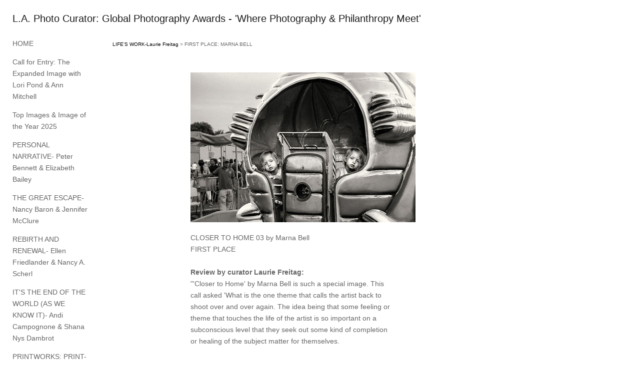

--- FILE ---
content_type: text/html; charset=UTF-8
request_url: https://www.laphotocurator.com/life-s-work-laurie-freitag/first-place-marna-bell/1
body_size: 113488
content:
<!DOCTYPE html>
<html lang="en-us">
<head>

<title>L.A. Photo Curator: Global Photography Awards - 'Where Photography & Philanthropy Meet'  : LIFE'S WORK-Laurie Freitag : FIRST PLACE: MARNA BELL</title>
<meta http-equiv="Content-Type" content="text/html; charset=utf-8">
<meta name="keywords" content="photography contest, photography, Call For Entries, call for artists, call for photographers, photography reviews, photography students, art competitions, photography competitions, call for artists, call for photographers, open call, calls for photography, photographic opportunities, call for photographers, call for entries, photography exhibition, juried competition, call for entries, photography fine art, online juried art show, online photography show, online, online photography competition, a call for photographers, all photography, photography submissions, international juried photography show, photography opportunies"><meta name="viewport" content="width=device-width,initial-scale=1.0,maximum-scale=2.0,user-scalable=yes"><meta name="description" content="L.A. Photo Curator">
<meta name="apple-mobile-web-app-capable" content="yes">
<meta http-equiv="X-UA-Compatible" content="IE=Edge" />
<meta property="og:title" content="L.A. Photo Curator: Global Photography Awards - 'Where Photography &amp; Philanthropy Meet'" />
<link href="//cfjs.icompendium.com/v91/css/normalize.css" rel="stylesheet" type="text/css">
<link href="//cfjs.icompendium.com/v91/css/global.css" rel="stylesheet" type="text/css">
<link rel="icon" href="https://www.laphotocurator.com/images/favicon.ico?30239" type="image/x-icon" />
<link href="//cfjs.icompendium.com/v91/images/fontIcons-1-4/style.css" rel="stylesheet" type="text/css">
<link rel="stylesheet" type="text/css" href="//cfjs.icompendium.com/v91/js/lightbox/icLightbox.css" media="screen" /><link href="https://www.laphotocurator.com/rss/news" rel="alternate" type="application/rss+xml" title="L.A. Photo Curator: Global Photography Awards - 'Where Photography & Philanthropy Meet' news feed" /><style>/* running fonts */

						.artistNameFontFamily {
							font-family: helvetica,arial,sans-serif ;
						}
						
						.bodyFontFamily {
							font-family: helvetica,arial,sans-serif ;
						}
						</style><style>
body {
	border-top:1px solid #FFFFFF;
	margin-top:-1px;
}

#rightCol,#leftCol {
	padding:0;
}



		.badgeIcon {
			font-size:30px;
			margin-right:7px;
			color:#828282;
		}
		
		

#emailSharingButtonContainer .icon-emailEnvelope {
	font-size:14px;
	color:#666666;
}


	
		.hRect,
		.vRect {
			background-color:#666666;
		}
		
		
		.shareStrip {
			display:none;
			z-index:10;
			/* background-color:#FFFFFF; */
			background-color:transparent;
		}
		
		#leftCol {
			padding-right:25px;
		}
		

		.artistNameLinkBlock {
			vertical-align:top;
		}
		
		/*leftSideWidth test 300 */
				
					#treeContainer, #navList {
						width:300px;
						min-width:0;
					}
				
				
		
		#treeContainer #ul1 li {
			max-width:100%;
		}
		
		#ul1 {
			margin-top:-11px;
		}
		
		
						
						#mainContainer {
							width:100%;
						}
						
						
					#rightCol {
						max-width:900px; 
						margin-left:375px;
					}
					
					
				
					

			body {
						text-align:left;
					}
				
				
				#navList {
					margin-left:0;
			
				}
				
				#ul1 {
					padding-left:0;
				}
					
				#leftCol {
					padding-left:25px;
					
				}
				
				.artistNameLinkBlock {
					margin-bottom:25px;
				}
				
				#rightCol {
					padding-top:26px;
				}
				
				#treeContainer,
				#navList {
					margin-top:1px;
				}
				
				.horizontalStandardLayoutItem {
					margin-left:25px;
				}
				
				#verticalHomePageImageContainer {
					margin:auto;
					display:inline-block;
				}
					
				#carouselContainer {
					padding-top:0;
				}
				
				#imageGalleryDescripSeparator,
				hr.nestedLinksItemSeparator,
				#articlesContainer .itemSeparator,
				#videoItemsContainer .itemSeparator,
				.biblioSectionContainer .itemSeparator {
					margin-left:25px;
				}
				
				#leftCol {
					position:absolute;
					top:25px;
				}
				

				#rightCol {
					display:block;
					top:25px;
				}
				
				
				#masthead {
					position:absolute;
				}
				
				#breadCrumbContainer, 
				#imageGalleryStatementLinkContainer, 
				{
					position:relative;
				}
				
					
		
			#mainContentContainer {
				
				min-width:620px;
			}
		
			.horizontalNavSeparator{
				border: none 0;
				width: 50%; 
				height: 1px;
				margin:10px 0 10px 0;
				border-bottom: 1px solid #cccccc;	
			}
			
			#horizontalStandardLayoutItemContainer {
				margin-left:0;
				display:block;
				margin:25px 0 25px 25px;
				text-align:center;
			}
			
		
			.footer {
				
				margin-top:35px; 
				text-align:center;
			}
			
			
			
			
	.footer {
		margin-top:0;
		margin-bottom:0;
		padding-top:0;
		padding-bottom:15px;
		opacity:0;
	}

	
			/*
			#treeContainer {
				min-width:300px;
			}

			#ul1 li, #navList {
				width:275px;
			}
			*/
			
		#loader {
			position:fixed;
			z-index:10000;
			top:0px;
			right:0px;
			padding:4px;
		}
		
			.verticalLangMenu {
				position:fixed;
				bottom:auto;
				top:10px;
				right:20px;
				line-height: 1.3em;
			}
		

		#onSmallArtistName  {
			display:none;
		}

		@media screen and (max-width: 770px) {
			
			body,html {
				height:auto;
			}
				
			body {
				text-align:left;
			}

			#mainContainer {
				width:100%;
				margin:0 0 25px 0;
				padding:0;
			}

			#masthead {
				position:relative;
				height:auto;
				width:auto;
				padding:25px;
			}

			#masthead,
			#onSmallMenuBarsIcon {
				-moz-user-select: -moz-none;
				-khtml-user-select: none;
				-webkit-user-select: none;
				-ms-user-select: none;
				user-select: none;
			}


			#masthead #onSmallMenuBarsIcon,
			#topNavContainer #onSmallMenuBarsIcon,
			#masthead #onSmallMenuTextIcon,
			#topNavContainer #onSmallMenuTextIcon {
				display:block;
			}
			
			
			#flyoutMenusContainer,
			#navList,
			.onSmallDisplayBlock .artistNameElement {
				text-align:left;
			}
			
			#customNameImage {
				max-width:670px;
			}
			
			
			#topNavContainer {
			/*	position:absolute; */
				display:block !important;
				padding-left:0;
				padding-right:0;
				padding-top:15px;
				position:relative;
				text-align:center;
				border-bottom:0;
				width:100%;
			}
			
			
			#colsContainer {
				border:0;
			}
			
			#leftCol {
				position:absolute;
			}

			#leftCol #ul1.navTree {
				padding-left:0;
			}
			
			#rightCol {
				width:100%;
				min-width:inherit;
				max-width:inherit;
				margin-left:auto;
				margin-right:auto;
				border:0;
				display:block;
				padding-top:0;
				padding-right:0!important;
				text-align:center;
			}
			
			.artistNameLinkBlock .artistNameElement,
			#ul1,
			#navList {
				white-space:normal;
			}

			.artistNameLinkBlock .artistNameElement {
				letter-spacing:normal;
			}

			#navList li {
				display:block;
				margin-bottom:15px;
			}

			#ul1 ul,
			#ul1 ul ul,
			#ul1 ul ul ul,
			#ul1 ul.flyoutUlNone {
				position:relative;
				display:block;
				left:0;
			}

			/* horizontal tree fix*/
			#topNavContainer #ul1 li {
				display:block;

			}

			#topNavContainer  #ul1 li ul li {
				margin-left:25px;
			}

			.onSmallMenuIconBar {
				background-color:#cccccc;
			}

			#onSmallMenuTextIcon {
				border-color:#cccccc;
				color:#cccccc;
				background-color:#FFFFFF;
			}

			
			#leftCol {
				display:none;
				background-color:#FFFFFF;
				padding-right:25px;
				padding-left:25px;

			}
			
			#leftCol .artistNameElement {
				margin-left:0;
			}
			
			#topNavContainer .artistNameLinkBlock  {
				display:block;
				padding-left:25px;
				padding-right:25px;
			}
			
			#topNavContainer .artistNameLinkBlock #customNameImage {
				padding-left:0;
				margin-left:0;
			}
			
			#topNavContainer .artistNameLinkBlock  .artistNameElement {
				padding:0;
				margin:0;
			}
			
			#topNavContainer.onSmallDisplayBlock {
				display:inline-block;
				width:inherit;
				text-align:left;
				position:absolute;
				background-color:#FFFFFF;
				top:0;
				z-index:102;
				padding-right:20px;
			}
			
			#flyoutMenusContainer.onSmallDisplayBlock,
			#leftCol.onSmallDisplayBlock {
				display:inline-block;
				width:inherit;
				padding-top:25px;
				top:0;
	
			}
			
			#flyoutMenusContainer {
				line-height:1.7em;
			}
			
			#navList {
				margin-top:15px;
			}
			
			#onSmallArtistName.onSmallDisplayBlock,
			#navList.onSmallDisplayBlock
			 {
				display:block;
			}

			.verticalLangMenu,
			.horizontalLangMenu,
			#navList,
			#flyoutMenusContainer,
			#leftCol.onSmallDisplayNone,
			#flyoutMenusContainer.onSmallDisplayNone,
			#navList.onSmallDisplayNone {
				display:none;
			}
			
			#onSmallVerticalMasthead,
			#onSmallArtistName {
				display:block;
			}	
			
			#horizontalNavBorder {
				display:none;
			}
			
			#breadCrumbContainer, #imageGalleryStatementLinkContainer, #navOnLeftTopPager, #backToGalleryTopArrowDiv {
				margin-top:0;
			}
			
			#backToGalleryTopArrowDiv {
				margin-bottom:25px;
			}
			
			#mainContentContainer,
			#rightCol #mainContentContainer {
				width:100%;
				min-width:0;
				margin-top:0;
				padding-top:0;
			}
			
			
			#carouselContainer {
				margin-left:0;
				padding-left:20px;
				text-align:left;
			}
			
			#carouselContainer .carouselLeftCol,
			#carouselLeftColInnerWrapper {
				margin-left:0;
				margin-right:0;
			}

			#frontImage
			 {
				margin:auto;
				padding-left:0;
			}
			
			
			
			#homePageImageInfoDiv,
			#homePageImageStatement {
				padding-left:0;
			}
			
			#frontImage {
				max-width:90%;
			}

			#verticalHomePageImageContainer > a,
			#verticalHomePageImageContainer img {
				display:block;
			}
			
			#mainContentContainer #verticalStandardContainer {
				width:100%;
				min-width:0;
				padding:20px 0 0 0;
				white-space:normal;
			}
			
			#verticalHomePageImageContainer {
				margin:auto;
				display:inline-block;
				padding-top:0;
				padding-bottom:20px;
			}
			
			#verticalHomePageImageContainer #slideshow {
				margin:20px;
			}
			
			.artImageContainer {
				text-align:center;
			}
			
			.artImageContainer .thumb img,
			#galleryBigItemContainer {
				margin-left:auto;
				margin-right:auto;
			}
			
			
			div.imageInfoBig {
				max-width:480px !important;
				min-width:0 !important;
			}
			
			
			#carouselTable .artImageContainer .thumb img {
				margin-left:0;
			}
			
			.jcarousel-clip-horizontal, .jcarousel-container-horizontal,#mycarouselContainerWrapper .jcarousel {
				width:auto !important;
			}
			
			.verticalNestedItemHeadingContainer {
				padding-left:0;
			}

			#verticalNestedItemsContainer,
			#verticalNestedItemsContainer .nestedItemContainer,
			#verticalNestedItemsContainer .nestedItemContainer .verticalNestedItemHeadingContainer {
				display:block;
			}
			
			.nestedHeaderTextLinkVertical,
			.verticalNestedItemDescripContainer {
				max-width:450px;
				display:block;
				margin-bottom:0px;
			}
			
			.verticalNestedItemDescripContainer {
				padding-left:0;
				display:block;
			}
			
			.verticalNestedItemHeadingContainer {
				margin-bottom:20px;
				padding-bottom:0;
			}
			
			#smallGridTable td {
				display:inline-block;
			}
			
			#smallGridTable td.smallGridCellNoContent {
				display:none;
			}
			
			#smallGridTable tr {
				display:inline;
			}
			

			.minRightSideWidth {
				min-width:0;
			}
			
			
			
			#textPageContainer,
			.textBlockWidth {
				max-width:450px;
				width:85% !important;
				padding-right:25px;
			}
			

			/* gallery conversions */

			#mainContentContainer #stackedContainer,
			#mainContentContainer #justifiedContainer {
				width:auto;
				min-width:0;
			}

			.justifiedStandardThumbPage {
				min-width:0 !important;
			}

			#mainContentContainer #slideshow,
			#mainContainer #slideshow {
				margin-left:20px;
				margin-right:20px;
			}
			
			#horizontalHomePageImageContainer #slideshow,
			#verticalHomePageImageContainer #slideshow {
				min-width:0 !important;
			}
			
			#horizontalStandardLayoutItemContainer {
				margin-left:25px;
			}
			.horizontalStandardLayoutItem {
				margin-left:0;
				margin-right:0;
			}

			#rightImageInfoDiv {
				display:block;
				margin-top:20px;
			}
			
			div.pdfIconFloatContainer {
				max-width:none;
			}
			
			.pdfIconContainer {
				margin-right:25px;
				margin-bottom:25px;
			}

			.footer {
				padding-top:0;
				padding-bottom:25px;
				margin:auto;
			}
			
			#longTextContainer {
				padding-left:0px;
				padding-right:0px;
			}
			
			.artImageContainer img,
			.artImageContainer .protectorContainer,
			#galleryBigItemContainer,
			#galleryBigItemContainer div.protectorContainer,
			#galleryBigItemContainer img,
			a#largeImage,
			.centeringDiv,
			#slideshow .thumb img,
			#horizontalHomePageImageContainer img,
			#horizontalHomePageImageContainer  div.protectorContainer,
			#verticalHomePageImageContainer,
			#verticalHomePageImageContainer #slideshow img,
			#verticalHomePageImageContainer div.protectorContainer,
			#frontImage,
			.footer,
			.verticalStandardItem,
			.imageItemContainer,
			.tumblr_posts,
			#blogPageContainer img,
			#textPageContainer img,
			.defaultImageVertical,
			.verticalNestedItemHeadingContainer,
			#customNameImage,
			.gridItemContainer,
			.gridItemContainer img,
			#flyoutMenusContainer.onSmallDisplayBlock, 
			#leftCol.onSmallDisplayBlock,
			.zoomContainer,
			.newsArticle,
			.newsArticleImage,
			.newsArticleText img,
			.artistNameLinkBlock,
			.artistNameElement img,
			.artistNameElement,
			#carouselContainer,
			#horizontalCarouselElementsContainer,
			#horizontalCarouselElementsContainer #carouselTable,
			#slideshow,
			#slideshow div.protectorContainer,
			#gridItemsContainer,
			#searchResultsContainer img
			 {
				max-width:100% !important;
				max-height:none !important;
				width:auto !important;
				height:auto !important;
				
			}
		
			
			.verticalNestedItemHeadingContainer {
				display:block;
			}
			
			#gridItemsContainer .clearingDiv {
				clear:none;
				display:none;
			}

			#justifiedContainer {
				display:block;
				text-align:center !important;
				margin:0 !important;
			}
			
	
			

			
			
			#carouselContainer {
				min-width:0 !important;
			}
			
			
			#horizontalCarouselElementsContainer #carouselTable {
				text-align:center;
			}
			
			#horizontalCarouselElementsContainer #carouselTable .imageItemContainer {
				display: inline-block;
			    margin: auto;
			}
			
			#slideshowCarouselContainer {
				visibility:hidden;
				position:fixed;
			}
			
			#slideshowContainer {
				text-align:center;
				padding-left:0!important;
				padding-right:0!important;
				margin:0;
			}
			
			#slideshow {
				text-align:left;
				display:block;
				max-width:100% !important;
				margin:auto;
			
			}
			
			
			#slideShowLoader,
			#slideshowPagingArrowsContainer {
				display:none !important;
			}
			
		
			#slideshow .slideShowImageDiv
			 {
				display:block !important;
				margin:0 0 40px 0 !important;
		
			}
			
			#slideshow .slideShowImageDiv object, 
			#slideshow .slideShowImageDiv iframe {
				margin:0 !important;
			}
			.onSmallBody #slideshowLoader {
				display:none;
			}
			
			#horizontalHomePageImageContainer #slideshow .slideShowImage,
			#verticalHomePageImageContainer #slideshow .slideShowImage {
				display:block !important;
				margin:0 0px 30px 0 !important;
			}
			
			#verticalHomePageImageContainer #slideshow {
				padding-right:0;
			}
			
			#slideshow .slideShowImageDiv img,
			#slideshow .imageInfoBig {
				margin-left:0 !important;
				margin-right:0 !important;
			}
			
			#slideshow .slideShowImageDiv img {
				visibility:visible !important;
			}
			
			.slideShowCarouselWrapper .jcarousel-skin-tango .jcarousel-container-horizontal {
				margin-left:auto;
			}
			
			#enlargedViewContent #enlargedViewPagingControls {
				margin-bottom:20px;
			}

			#enlargedViewContainer {
				margin-left:20px;
				margin-right:20px;
			}

			#enlargedViewContent {
				margin-left:0;
				margin-right:0;
				max-width:100%;
			}

			.videoItem > a > img {
			    height: auto;
			    max-width: 100%;
			}

			.biblioItemContainer {
				white-space:nowrap;
			}
			
			.biblioItemContainer .biblioItemIconContainer,
			.biblioItemContainer .bibItemDescrip {
				white-space:normal
			}
			
			.biblioItemContainer .bibItemDescrip {
				width:auto;
				max-width:60%;
			}
			
			.biblioItemContainer .biblioItemIconContainer {
				width:auto;
				min-width:30%;
			}
			
			.newsArticle {
				padding-right:25px;
			}
			.singleVideoSection {
				max-width:100%;
				display:block;
			}
				
					.horizontalStandardLayoutItem,
					.verticalStandardItem {
						display:block;
					}
					.imageItemContainer {
						margin-bottom:20px;
					}

					
					#mainContentContainer  {
						top:0;
					}

					
				#navList {
					margin-left:0;
				}
				
				#horizontalStandardLayoutItemContainer {
				margin-right:25px;
				}
					
					
						.footer{
							padding-left:25px;padding-right:25px;
						}
						
				
				#leftCol .artistNameLinkBlock {
					display:block;
					margin-bottom:20px;
					}

		}
		div.legacyLoaderCss > div { background-color:#cccccc;}
.largeArrowUp { font-size:10.8px;color:#525252;opacity:0.8; }
.largeArrowUp:hover { color:#525252; }
.largeArrowDown { font-size:10.8px;color:#525252;opacity:0.8; }
.largeArrowDown:hover { color:#525252; }
.largeArrowRight { font-size:21.6px;color:#525252;opacity:0.8; }
.largeArrowRight:hover { color:#525252; }
.largeArrowLeft { font-size:21.6px;color:#525252;opacity:0.8; }
.largeArrowLeft:hover { color:#525252; }
.smallArrowUp { font-size:6px;color:#525252;opacity:0.8; }
.smallArrowUp:hover { color:#525252; }
.smallArrowDown { font-size:6px;color:#525252;opacity:0.8; }
.smallArrowDown:hover { color:#525252; }
.smallArrowRight { font-size:12px;color:#525252;opacity:0.8; }
.smallArrowRight:hover { color:#525252; }
.smallArrowLeft { font-size:12px;color:#525252;opacity:0.8; }
.smallArrowLeft:hover { color:#525252; }
.close { font-size:12px;color:#525252;opacity:1; }
.close:hover { color:#525252; }
.pdfTextPages { font-size:16px;color:#9e9e9e;opacity:1; }
.pdfTextPages:hover { color:#9e9e9e; }
.buy { font-size:15px;color:#636363;opacity:1; }
.buy:hover { color:#636363; }
.cart { font-size:15px;color:#636363;opacity:1; }
.cart:hover { color:#636363; }
.pause { font-size:12px;color:#525252;opacity:1; }
.pause:hover { color:#525252; }


body {
	color:#666666; 
	background-color:#FFFFFF; 
	font-size:14px; 
	background-image: none;
/*	line-height:18px; */
}

.legacyLoaderCss > div {
	background-color:#666666; 
}

.artistNameElement {
	font-size:20px;
	line-height:25px;
	color:#181818;
	letter-spacing:0em;
}

/* move to global.css */
.artistNameLinkBlock {
	line-height:0;
}

#mainContainer a.navBold,#mainContainer .nonLinkedParent.navBold,
a,  
.bodyEmph,
.langSelected 
{color:#000000;}


			.nonLinkedParent.nav,
			a.nav,
			a.trigger,
			.nonLinkedParent.trigger,
			#treeContainer.list .nonLinkedParent.nav:hover {
				color:#666666;
				text-decoration:none;
			}
			
			.nonLinkedParent.navBold,
			#treeContainer.list .nonLinkedParent.navBold:hover,
			a.navBold {
				text-decoration:none;
			}
			
		
a 
	{
		color:#000000;
		text-decoration:none;
	}

					a.navBold:hover,
					a.nav:hover,
					a.trigger:hover,
					.nonLinkedParent.navBold:hover,
					.nonLinkedParent.nav:hover,
					.nonLinkedParent.trigger:hover,
				
		a:hover,
		.bodyEmph:hover
			{
				text-decoration:none;
				color:#000000;
			}
		.imageInfo
	{
		font-size:10px;
		/* line-height:18px; */
	}	
	
	.pagingWithArrowsText {
		font-size:10px;
		/* padding-top:4px; */
	}
	
 	.galleryPager,
	#breadCrumbContainer,
	#lightbox-image-details-currentNumber,
	#imageGalleryStatementLink {
		font-size:10px;	
	}

.footer, 
.footer a, 
.footer a:hover, 
.lightGray
	{
		color:#666666; 
		text-decoration:none; 
		font-size:10px
	}

.imageInfoBig
	{
		font-size:12px;
	}
.itemSeparator {
	border-bottom:1px solid #cccccc;
}





		
				/* Advanced Custom CSS Begin */
				/* 
!!!!!!!!!!!!!!!!!!!!!!!!!!!!!!!!!!!!!!!!!!!!!!!!
Editing or remove the CSS below will change the 
format of your site 
!!!!!!!!!!!!!!!!!!!!!!!!!!!!!!!!!!!!!!!!!!!!!!!!
 */

#treeContainer, #navList {
    min-width: 0;
    width: 150px;
}

#bodyIndex #treeContainer, 
#bodyIndex #navList {
    min-width: 0;
    width: 250px;
}

.pageTypeCat .hrAbsContainer {
    display:none;
}

.imageInfoDescrip,
.imageInfo {
    max-width:400px !important;
    min-width:250px !important;
    font-size:14px;
    line-height:1.7em;
}

/* left side margin for pages and galleries */
#rightCol {
    margin-left:200px;
}

/* left side margin for home page */
#bodyIndex #rightCol {
    margin-left:375px;
}

.onSmallBody #rightCol,
#bodyIndex.onSmallBody #rightCol {
    margin-left:auto;
}

/* Make nested links descriptions long */
.verticalNestedItemHeadingContainer {
    max-width:500px;
    width:auto;
}





				/* Advanced Custom CSS End */
			</style><script type="text/javascript" src="https://ajax.googleapis.com/ajax/libs/jquery/1.9.1/jquery.min.js"></script>
<script type="text/javascript" src="//cfjs.icompendium.com/v91/js/smartScroll.js"></script>

<script type="text/javascript" src="//cfjs.icompendium.com/v91/js/jquery.imagesloaded.min.js"></script><script type="text/javascript" src="//cfjs.icompendium.com/v91/js/global.js"></script><script>

var url = document.URL;
url = url.split('?')[0].replace('&previewMode=yes','');
var urlArr = url.split('/');
var urlArrLen = urlArr.length;
var urlLastDir = urlArr[urlArrLen - 1];
var urlSecondToLastDir = urlArr[urlArrLen - 2];
var urlThirdToLastDir = urlArr[urlArrLen - 3];

var randomToken = '30239';
var imagePath = '//d3zr9vspdnjxi.cloudfront.net/';
var webPath = 'https://www.laphotocurator.com/';
var accountName = 'laphotoc';
var useGoogleAnalytics = '';
var useSmartScroll = 1;
var hp = 1;
var imageCdn = '//cfjs.icompendium.com/v91/';
var smallArrowRight = '<span class="icon-corner-right-3-arrow smallArrowRight smallArrow" aria-label="Right arrow"></span>';
var smallArrowLeft = '<span class="icon-corner-left-3-arrow smallArrowLeft smallArrow" aria-label="Left arrow"></span>';
var smallArrowRightDown = '';
var smallArrowLeftDown = '';
var enableLegacyMouseovers = '1';
var resizeForSmallScreens = '1';
var deviceType = 'computer';
var onSmallBreakPoint = 770;
var siteVersion = 91;
var urlDescriptionToShare = encodeURIComponent('L.A. Photo Curator: Global Photography Awards - \'Where Photography & Philanthropy Meet\'');
var urlToShare = encodeURIComponent(webPath);
var twitterButtonUrl = 'root';
var urlNamePrefix = 'life-s-work-laurie-freitag/';
var currentNavUrlName = 'first-place-marna-bell';
var twitterName = '';
var pageNumber = '1';
var useCarousel = '';
var useStacked = '';
var lightboxPageNumber = '';
var lightBoxImagePath = 'biggest';
var icLightboxIsSet = false;
var autoLaunchLightbox = false;
var usePushState = '1';
var firstLoad = '1';
var galleryHasPaging = '1';
var fixedMainNav = '1';
var displaySuperSizedLoader = 1;
var scaleSlideShow = '';
var onHomePage = false;
var homePageImageOption = '0';
var enlargedViewOn = false;
var pageType = 'gall';
var zoomMultiple = false;
var bordersOn = '0';
var fadeInImages = '0';
var mobileMenuOpen = false;
var mobileNavStyle = 'animateDown';
var stickyFooter = '1';
var lightboxLoader = '<div aria-busy="true" class="legacyLoaderCss lightboxLoader loading"><div class="loadingBox1"></div><div class="loadingBox2"></div><div class="loadingBox3"></div></div>';
var makeIcVideosResponsive = 1;
</script>

<script>
$(document).ready(function(){
	$('.thumb').click(function(e)
	{
	    e.preventDefault();
	});
});

</script>
</head>


	<body  class="bodyFontFamily navPositionLeft pageTypeGall" id="gall634"><div id="mainContainer">
	<div id="masthead" class="cf">
				
			<script>
				
			$(document).ready(function(){

						var originalLeftColVisibility = $('#leftCol').is(':visible');
						
						$(window).scroll(function(){

							if( mobileMenuOpen == false)
							{
								smartScrollVertical(originalLeftColVisibility);
							}
							

						});

						$(window).resize(function(){
							smartScrollVertical(originalLeftColVisibility);
						});

						$(window).on( 'DOMMouseScroll mousewheel', function ( event ) {
							//smartScrollVertical(originalLeftColVisibility);
						});
			});
				
			</script>
			
			<div id="onSmallArtistName"><a role="heading" aria-level="1" href="https://www.laphotocurator.com/" class="artistNameLinkBlock"><span class="artistNameElement artistNameFontFamily">L.A. Photo Curator: Global Photography Awards - 'Where Photography & Philanthropy Meet'</span></a></div><div id="onSmallMenuTextIcon" data-orientation="left">Menu</div></div>
<div id="colsContainer">	
	<div id="leftCol">
			<a role="heading" aria-level="1" href="https://www.laphotocurator.com/" class="artistNameLinkBlock"><span class="artistNameElement artistNameFontFamily">L.A. Photo Curator: Global Photography Awards - 'Where Photography & Philanthropy Meet'</span></a><ul id="navList"><li id="navId-228"><a href="https://www.laphotocurator.com/home"  class="nav" >HOME </a></li><li id="navId-190"><a href="https://www.laphotocurator.com/call-for-entry-the-expanded-image-with-lori-pond-ann-mitchell"  class="nav" >Call for Entry: The Expanded Image with Lori Pond & Ann Mitchell </a></li><li id="navId-865"><a href="https://www.laphotocurator.com/top-images-image-of-the-year-2025"  class="nav" >Top  Images & Image of the Year 2025 </a></li><li id="navId-857"><a href="https://www.laphotocurator.com/personal-narrative-peter-bennett-elizabeth-bailey"  class="nav" >PERSONAL NARRATIVE- Peter Bennett & Elizabeth Bailey </a></li><li id="navId-848"><a href="https://www.laphotocurator.com/the-great-escape-nancy-baron-jennifer-mcclure"  class="nav" >THE GREAT ESCAPE- Nancy Baron &  Jennifer McClure </a></li><li id="navId-839"><a href="https://www.laphotocurator.com/rebirth-and-renewal-ellen-friedlander-nancy-a-scherl"  class="nav" >REBIRTH AND RENEWAL- Ellen Friedlander & Nancy A. Scherl </a></li><li id="navId-845"><a href="https://www.laphotocurator.com/it-s-the-end-of-the-world-as-we-know-it-andi-campognone-shana-nys-dambrot"  class="nav" >IT'S THE END OF THE WORLD (AS WE KNOW IT)- Andi Campognone & Shana Nys Dambrot </a></li><li id="navId-838"><a href="https://www.laphotocurator.com/printworks-print-aid-prints-for-fire-relief-"  class="nav" >PRINTWORKS: PRINT-AID (PRINTS FOR FIRE RELIEF) </a></li><li id="navId-828"><a href="https://www.laphotocurator.com/a-mindful-landscape-donna-cosentino-karen-hymer"  class="nav" >A MINDFUL LANDSCAPE- Donna Cosentino & Karen Hymer </a></li><li id="navId-818"><a href="https://www.laphotocurator.com/l-a-photo-curator-top-images-2024-home-"  class="nav" >L.A. PHOTO CURATOR/TOP IMAGES/2024 (Home) </a></li><li id="navId-806"><a href="https://www.laphotocurator.com/2024-21-women-photographers-life-s-work"  class="nav" >2024/21 WOMEN PHOTOGRAPHERS: LIFE'S WORK </a></li><li id="navId-810"><a href="https://www.laphotocurator.com/a-thousand-words-erica-kelly-martin-rollence-patugan"  class="nav" >A THOUSAND WORDS- Erica Kelly Martin & Rollence Patugan </a></li><li id="navId-796"><a href="https://www.laphotocurator.com/time-and-wisdom-of-the-land-curated-by-debe-arlook-and-fred-brashear-jr-"  class="nav" >TIME AND WISDOM OF THE LAND -curated by Debe Arlook and Fred Brashear Jr. </a></li><li id="navId-809"><a href="https://www.laphotocurator.com/printworks-gallery-2024"  class="nav" >PRINTWORKS GALLERY 2024 </a></li><li id="navId-789"><a href="https://www.laphotocurator.com/the-handmade-tale-debra-achen-diana-h-bloomfield"  class="nav" >THE HANDMADE TALE- Debra Achen & Diana H. Bloomfield </a></li><li id="navId-780"><a href="https://www.laphotocurator.com/21st-century-portraits-michael-rababy-james-payne"  class="nav" >21ST CENTURY PORTRAITS - Michael Rababy & James Payne </a></li><li id="navId-770"><a href="https://www.laphotocurator.com/juror-teams-for-2024-ellen-friedlander-lori-pond-michael-rababy-james-payne-debra-achen-diana-h-bloomfield-debe-arlook-fred-brashear-rollence-patugan-erica-kelly-martin-donna-cosentino-karen-hymer"  class="nav" >Juror teams for 2024: Ellen Friedlander/Lori Pond, Michael Rababy/James Payne, Debra Achen/ Diana H. Bloomfield, Debe Arlook/Fred Brashear, Rollence Patugan, Erica Kelly Martin & Donna Cosentino/Karen Hymer </a></li><li id="navId-771"><a href="https://www.laphotocurator.com/cycle-of-life-ellen-friedlander-lori-pond"  class="nav" >CYCLE OF LIFE - Ellen Friedlander & Lori Pond </a></li><li id="navId-762"><a href="https://www.laphotocurator.com/siblings-laurie-freitag"  class="nav" >SIBLINGS-Laurie Freitag </a></li><li id="navId-765"><a href="https://www.laphotocurator.com/2023-best-images-l-a-n-y-photo-curator"  class="nav" >2023 BEST IMAGES/ L.A./N.Y. Photo Curator </a></li><li id="navId-726"><a href="https://www.laphotocurator.com/the-i-a-call-for-self-portraiture-ellen-friedlander"  class="nav" >THE 'I-A CALL FOR SELF-PORTRAITURE'- Ellen Friedlander </a></li><li id="navId-752"><a href="https://www.laphotocurator.com/surrealism-lori-pond"  class="nav" >SURREALISM - Lori Pond </a></li><li id="navId-747"><a href="https://www.laphotocurator.com/2022-top-40-images-"  class="nav" >2022/ TOP 40 IMAGES </a></li><li id="navId-735"><a href="https://www.laphotocurator.com/earth-day-exhibition-laurie-freitag"  class="nav" >EARTH DAY EXHIBITION- Laurie Freitag </a></li><li id="navId-707"><a href="https://www.laphotocurator.com/the-human-spirit-michael-rababy"  class="nav" >THE HUMAN SPIRIT- Michael Rababy </a></li><li id="navId-741"><a href="https://www.laphotocurator.com/our-non-human-companions-fran-forman"  class="nav" >OUR NON-HUMAN COMPANIONS-Fran Forman </a></li><li id="navId-723"><a href="https://www.laphotocurator.com/love-our-children-laurie-freitag"  class="nav" >LOVE OUR CHILDREN- Laurie Freitag  </a></li><li id="navId-698"><a href="https://www.laphotocurator.com/in-the-city-juliet-haas"  class="nav" >IN THE CITY-Juliet Haas </a></li><li id="navId-696"><a href="https://www.laphotocurator.com/2021-top-40-images-submitted-to-l-a-photo-curator-n-y-photo-curator"  class="nav" >2021 Top 40 Images Submitted to L.A. Photo Curator & N.Y. Photo Curator </a></li><li id="navId-687"><a href="https://www.laphotocurator.com/what-lies-ahead-susan-spiritus"  class="nav" >WHAT LIES AHEAD-Susan Spiritus </a></li><li id="navId-679"><a href="https://www.laphotocurator.com/opening-up-laurie-freitag"  class="nav" >OPENING UP-Laurie Freitag </a></li><li id="navId-671"><a href="https://www.laphotocurator.com/childhood-past-present-future-laurie-freitag"  class="nav" >CHILDHOOD: PAST, PRESENT & FUTURE- Laurie Freitag </a></li><li id="navId-668"><a href="https://www.laphotocurator.com/2020-top-40-images-submitted-to-l-a-photo-curator-n-y-photo-curator-laurie-freitag"  class="nav" >2020 TOP 40 IMAGES SUBMITTED TO L.A. PHOTO CURATOR & N.Y. PHOTO CURATOR- Laurie Freitag </a></li><li id="navId-659"><a href="https://www.laphotocurator.com/this-land-is-your-land-dianne-yudelson"  class="nav" >THIS LAND IS YOUR LAND- Dianne Yudelson </a></li><li id="navId-648"><a href="https://www.laphotocurator.com/primary-shapes-mark-indig"  class="nav" >PRIMARY SHAPES- Mark Indig </a></li><li id="navId-647"><a href="https://www.laphotocurator.com/2020-the-first-half--"  class="nav" >2020: THE FIRST HALF </a></li><li id="navId-336"><a href="https://www.laphotocurator.com/the-interview"  class="nav" >THE INTERVIEW </a></li><li id="navId-633"><a href="https://www.laphotocurator.com/life-s-work-laurie-freitag"  class="navBold" >LIFE'S WORK-Laurie Freitag </a></li><li id="navId-605"><a href="https://www.laphotocurator.com/no-happy-accidents-samesource"  class="nav" >NO HAPPY ACCIDENTS- SameSource </a></li><li id="navId-623"><a href="https://www.laphotocurator.com/introspective-matter-michael-kirchoff"  class="nav" >INTROSPECTIVE MATTER -Michael Kirchoff </a></li><li id="navId-622"><a href="https://www.laphotocurator.com/2019-top-40-images-submitted-to-l-a-photo-curator-n-y-photo-curator-laurie-freitag"  class="nav" >2019 TOP 40 IMAGES SUBMITTED TO L.A. PHOTO CURATOR & N.Y. PHOTO CURATOR- Laurie Freitag </a></li><li id="navId-600"><a href="https://www.laphotocurator.com/trees-dulce-stein"  class="nav" >TREES- Dulce Stein </a></li><li id="navId-582"><a href="https://www.laphotocurator.com/dreams-emma-powell"  class="nav" >DREAMS- Emma Powell </a></li><li id="navId-578"><a href="https://www.laphotocurator.com/lost-at-sea-curator-michael-behlen"  class="nav" >LOST AT SEA- Curator Michael Behlen </a></li><li id="navId-565"><a href="https://www.laphotocurator.com/about-lighting-curator-paul-ivanushka"  class="nav" >ABOUT LIGHTING- Curator Paul Ivanushka </a></li><li id="navId-551"><a href="https://www.laphotocurator.com/solace-curator-jody-miller"  class="nav" >SOLACE- Curator Jody Miller </a></li><li id="navId-539"><a href="https://www.laphotocurator.com/self-portrait-curator-laurie-freitag"  class="nav" >SELF-PORTRAIT-Curator Laurie Freitag </a></li><li id="navId-509"><a href="https://www.laphotocurator.com/confronting-mortality-curator-jane-szabo"  class="nav" >CONFRONTING MORTALITY- Curator Jane Szabo </a></li><li id="navId-629"><a href="https://www.laphotocurator.com/printworks-gallery-2024-p-1"  class="nav" >PRINTWORKS GALLERY 2024 p.1 </a></li><li id="navId-608"><a href="https://www.laphotocurator.com/printworks-print-sales-newsletter-october-2019"  class="nav" >PRINTWORKS PRINT SALES NEWSLETTER - OCTOBER 2019 </a></li><li id="navId-604"><a href="https://www.laphotocurator.com/printworks-print-sales-newsletter-august-2019"  class="nav" >PRINTWORKS PRINT SALES NEWSLETTER - AUGUST 2019 </a></li><li id="navId-597"><a href="https://www.laphotocurator.com/printworks-print-sales-newsletter-july-2019-"  class="nav" >PRINTWORKS PRINT SALES NEWSLETTER JULY 2019 </a></li><li id="navId-579"><a href="https://www.laphotocurator.com/printworks-print-sales-newsletter-june-2019"  class="nav" >PRINTWORKS PRINT SALES NEWSLETTER JUNE 2019 </a></li><li id="navId-815"><a href="https://www.laphotocurator.com/printworks-gallery-2024-p-2"  class="nav" >PRINTWORKS GALLERY 2024 p.2 </a></li><li id="navId-575"><a href="https://www.laphotocurator.com/printworks-print-sales-newsletter-april-2019-issue"  class="nav" >PRINTWORKS PRINT SALES NEWSLETTER April 2019 issue </a></li><li id="navId-558"><a href="https://www.laphotocurator.com/printworks-print-sales-newsletter-february-2019"  class="nav" >PRINTWORKS PRINT SALES NEWSLETTER February 2019 </a></li><li id="navId-566"><a href="https://www.laphotocurator.com/printworks-print-sales-newsletter-march-2019-issue"  class="nav" >PRINTWORKS PRINT SALES NEWSLETTER March 2019 issue </a></li><li id="navId-552"><a href="https://www.laphotocurator.com/printworks-print-sales-newsletter-january-2019"  class="nav" >PRINTWORKS PRINT SALES NEWSLETTER January 2019 </a></li><li id="navId-541"><a href="https://www.laphotocurator.com/printworks-print-sales-newsletter-december-2018"  class="nav" >PRINTWORKS PRINT SALES NEWSLETTER December 2018 </a></li><li id="navId-536"><a href="https://www.laphotocurator.com/printworks-print-sales-newsletter-november-2018"  class="nav" >PRINTWORKS PRINT SALES NEWSLETTER November 2018 </a></li><li id="navId-501"><a href="https://www.laphotocurator.com/our-dramatic-landscape-curator-michael-kirchoff-"  class="nav" >OUR DRAMATIC LANDSCAPE-Curator Michael Kirchoff </a></li><li id="navId-492"><a href="https://www.laphotocurator.com/the-pictorialist-photograph-curator-bob-weil"  class="nav" >THE PICTORIALIST PHOTOGRAPH- Curator Bob Weil </a></li><li id="navId-485"><a href="https://www.laphotocurator.com/street-shooting-curator-carl-shubs"  class="nav" >STREET SHOOTING- Curator Carl Shubs </a></li><li id="navId-478"><a href="https://www.laphotocurator.com/relationship-curator-timothy-b-anderson"  class="nav" >RELATIONSHIP- Curator Timothy B. Anderson </a></li><li id="navId-440"><a href="https://www.laphotocurator.com/street-shooting-curator-julia-dean"  class="nav" >STREET SHOOTING-Curator Julia Dean </a></li><li id="navId-463"><a href="https://www.laphotocurator.com/the-animal-kingdom-curator-carol-erb"  class="nav" >THE ANIMAL KINGDOM-Curator Carol Erb </a></li><li id="navId-470"><a href="https://www.laphotocurator.com/serenity-curator-wendi-schneider"  class="nav" >SERENITY- Curator Wendi Schneider </a></li><li id="navId-448"><a href="https://www.laphotocurator.com/the-tangible-photograph-curator-blue-mitchell"  class="nav" >THE TANGIBLE PHOTOGRAPH - Curator Blue Mitchell  </a></li><li id="navId-454"><a href="https://www.laphotocurator.com/alternative-techniques-in-image-making-curator-diana-bloomfield"  class="nav" >ALTERNATIVE TECHNIQUES IN IMAGE-MAKING -Curator Diana Bloomfield </a></li><li id="navId-432"><a href="https://www.laphotocurator.com/vernacular-curator-paul-kopeikin"  class="nav" >VERNACULAR-Curator Paul Kopeikin </a></li><li id="navId-425"><a href="https://www.laphotocurator.com/boundaries-curator-douglas-stockdale"  class="nav" >BOUNDARIES-Curator Douglas Stockdale </a></li><li id="navId-418"><a href="https://www.laphotocurator.com/overlooked-and-in-between-curator-jeff-alu"  class="nav" >OVERLOOKED AND IN-BETWEEN- Curator Jeff Alu </a></li><li id="navId-409"><a href="https://www.laphotocurator.com/certain-places-curator-karen-klinedinst"  class="nav" >CERTAIN PLACES- Curator Karen Klinedinst </a></li><li id="navId-400"><a href="https://www.laphotocurator.com/nothing-special-curator-bree-lamb"  class="nav" >NOTHING SPECIAL-Curator Bree Lamb </a></li><li id="navId-394"><a href="https://www.laphotocurator.com/the-art-of-timelessness-curator-lisa-gizara-"  class="nav" >THE ART OF TIMELESSNESS- Curator Lisa Gizara </a></li><li id="navId-388"><a href="https://www.laphotocurator.com/senses-working-overtime-curator-peter-bennett"  class="nav" >SENSES WORKING OVERTIME-Curator Peter Bennett </a></li><li id="navId-380"><a href="https://www.laphotocurator.com/the-human-relationship-to-water-curator-adriaan-van-der-plas"  class="nav" >THE HUMAN RELATIONSHIP TO WATER- Curator Adriaan Van Der Plas </a></li><li id="navId-373"><a href="https://www.laphotocurator.com/texture-curator-sandrine-hermand-grisel"  class="nav" >TEXTURE- Curator Sandrine Hermand-Grisel </a></li><li id="navId-363"><a href="https://www.laphotocurator.com/what-remains-curator-jody-miller"  class="nav" >WHAT REMAINS- Curator Jody Miller </a></li><li id="navId-356"><a href="https://www.laphotocurator.com/root-curator-susan-spiritus"  class="nav" >ROOT- Curator Susan Spiritus </a></li><li id="navId-349"><a href="https://www.laphotocurator.com/hometown-curator-barb-peacock"  class="nav" >HOMETOWN-Curator Barb Peacock </a></li><li id="navId-338"><a href="https://www.laphotocurator.com/transience-curator-adam-finkelston"  class="nav" >TRANSIENCE- Curator: Adam Finkelston </a></li><li id="navId-331"><a href="https://www.laphotocurator.com/s-mores-fireflies-curator-laurie-freitag"  class="nav" >S'MORES & FIREFLIES-Curator Laurie Freitag </a></li><li id="navId-327"><a href="https://www.laphotocurator.com/childhood-curator-meredith-mcgrane"  class="nav" >CHILDHOOD-Curator Meredith McGrane </a></li><li id="navId-315"><a href="https://www.laphotocurator.com/comic-relief-curator-mara-zaslove"  class="nav" >COMIC RELIEF-Curator Mara Zaslove </a></li><li id="navId-312"><a href="https://www.laphotocurator.com/the-figure-in-the-landscape-curator-emma-powell"  class="nav" >THE FIGURE in the LANDSCAPE-Curator Emma Powell </a></li><li id="navId-293"><a href="https://www.laphotocurator.com/secrets-mysteries-curator-susan-swihart"  class="nav" >SECRETS & MYSTERIES-Curator Susan Swihart </a></li><li id="navId-235"><a href="https://www.laphotocurator.com/the-creative-self-portrait-curator-jane-szabo"  class="nav" >THE CREATIVE SELF-PORTRAIT- Curator Jane Szabo </a></li><li id="navId-290"><a href="https://www.laphotocurator.com/storytelling-curator-carolyn-hampton"  class="nav" >STORYTELLING-Curator Carolyn Hampton </a></li><li id="navId-265"><a href="https://www.laphotocurator.com/women-and-beauty-curator-barbara-pickles"  class="nav" >WOMEN and BEAUTY -  Curator  Barbara Pickles </a></li><li id="navId-269"><a href="https://www.laphotocurator.com/celestial-landscapes-curator-steve-zmak"  class="nav" >CELESTIAL LANDSCAPES - Curator Steve Zmak </a></li><li id="navId-274"><a href="https://www.laphotocurator.com/cityscapes-curator-steve-grody"  class="nav" >CITYSCAPES - Curator Steve Grody </a></li><li id="navId-281"><a href="https://www.laphotocurator.com/memories-curator-richard-s-chow"  class="nav" >MEMORIES - Curator- Richard S. Chow </a></li><li id="navId-537"><a href="https://www.laphotocurator.com/printworks-print-sales-nov-1-2018-page-1-artists"  class="nav" >Printworks print sales Nov.1, 2018/ Page #1 Artists </a></li><li id="navId-538"><a href="https://www.laphotocurator.com/printworks-print-sales-nov-1-2018-page-2-artists"  class="nav" >Printworks print sales Nov. 1, 2018/ Page #2 Artists </a></li><li id="navId-542"><a href="https://www.laphotocurator.com/printworks-print-sales-december-2018-page-1-artists"  class="nav" >Printworks print sales December 2018/ Page #1 Artists </a></li><li id="navId-543"><a href="https://www.laphotocurator.com/printworks-print-sales-december-2018-page-2-artists"  class="nav" >Printworks print sales December 2018/ Page #2 Artists </a></li><li id="navId-554"><a href="https://www.laphotocurator.com/printworks-print-sales-january-2019-page-1-artists"  class="nav" >Printworks print sales January 2019/ Page #1 Artists </a></li><li id="navId-555"><a href="https://www.laphotocurator.com/printworks-print-sales-january-2019-page-2-artists"  class="nav" >Printworks print sales January 2019/ Page #2 Artists </a></li><li id="navId-559"><a href="https://www.laphotocurator.com/printworks-print-sales-february-2019-page-1-artists"  class="nav" >Printworks print sales February 2019/ Page #1 Artists </a></li><li id="navId-560"><a href="https://www.laphotocurator.com/printworks-print-sales-february-2019-page-2-artists"  class="nav" >Printworks print sales February 2019/ Page #2 Artists </a></li><li id="navId-567"><a href="https://www.laphotocurator.com/printworks-print-sales-march-2019-page-1-artists"  class="nav" >Printworks print sales March 2019/ Page 1 Artists </a></li><li id="navId-568"><a href="https://www.laphotocurator.com/printworks-print-sales-march-2019-page-2-artists"  class="nav" >Printworks print sales March 2019/ Page 2 Artists </a></li><li id="navId-576"><a href="https://www.laphotocurator.com/printworks-print-sales-april-2019-page-1-artists"  class="nav" >Printworks print sales April 2019/ Page 1 Artists </a></li><li id="navId-577"><a href="https://www.laphotocurator.com/printworks-print-sales-april-2019-page-2-artists"  class="nav" >Printworks print sales April 2019/ Page #2 Artists </a></li><li id="navId-580"><a href="https://www.laphotocurator.com/printworks-print-sales-june-2019-page-1-artists"  class="nav" >Printworks print sales June 2019/ Page #1 Artists </a></li><li id="navId-581"><a href="https://www.laphotocurator.com/printworks-print-sales-june-2019-page-2-artists"  class="nav" >Printworks print sales June 2019/ Page #2 Artists </a></li><li id="navId-598"><a href="https://www.laphotocurator.com/printworks-print-sales-july-2019-page-1-artists-"  class="nav" >Printworks print sales July 2019/ Page #1 Artists </a></li><li id="navId-599"><a href="https://www.laphotocurator.com/printworks-print-sales-july-2019-page-2-artists"  class="nav" >Printworks print sales July 2019/ Page #2 Artists </a></li><li id="navId-602"><a href="https://www.laphotocurator.com/printworks-print-sales-august-2019-page-1-artists"  class="nav" >Printworks print sales August 2019/ Page 1 Artists </a></li><li id="navId-609"><a href="https://www.laphotocurator.com/printworks-print-sales-october-2019-page-1-artists"  class="nav" >Printworks print sales October 2019/ Page 1 Artists </a></li><li id="navId-603"><a href="https://www.laphotocurator.com/printworks-print-sales-august-2019-page-2-artists"  class="nav" >Printworks print sales August 2019/ Page #2 Artists </a></li><li id="navId-610"><a href="https://www.laphotocurator.com/printworks-print-sales-october-2019-page-2-artists"  class="nav" >Printworks print sales October 2019/ Page #2 Artists </a></li><li id="navId-618"><a href="https://www.laphotocurator.com/printworks-print-sales-december-2019-page-1-artists"  class="nav" >Printworks print sales December 2019/ Page #1 Artists </a></li><li id="navId-617"><a href="https://www.laphotocurator.com/printworks-print-sales-december-2019-page-2-artists"  class="nav" >Printworks print sales December 2019/ Page #2 Artists </a></li><li id="navId-620"><a href="https://www.laphotocurator.com/2019-top-40-exhibiton"  class="nav" >2019 TOP 40 EXHIBITON </a></li><li id="navId-627"><a href="https://www.laphotocurator.com/printworks-print-sales-february-2020-page-1-artists"  class="nav" >Printworks print sales February 2020/ Page #1 Artists </a></li><li id="navId-628"><a href="https://www.laphotocurator.com/printworks-print-sales-february-2020-page-2-artists"  class="nav" >Printworks print sales February 2020/ Page #2 Artists </a></li><li id="navId-750"><a href="https://www.laphotocurator.com/2022-top-40-images"  class="nav" >2022 Top 40 Images </a></li><li id="navId-748"><a href="https://www.laphotocurator.com/2022-t0p-40-images"  class="nav" >2022 T0P 40 IMAGES </a></li><li id="navId-697"><a href="https://www.laphotocurator.com/2021-t0p-40-images"  class="nav" >2021 T0P 40 IMAGES </a></li><li id="navId-645"><a href="https://www.laphotocurator.com/2020-the-first-half-exhibition-p-1"  class="nav" >2020:THE FIRST HALF EXHIBITION p.1 </a></li><li id="navId-644"><a href="https://www.laphotocurator.com/2020-the-first-half-exhibition-p-2"  class="nav" >2020:THE FIRST HALF EXHIBITION p.2 </a></li><li id="navId-669"><a href="https://www.laphotocurator.com/2020-top-40-images"  class="nav" >2020 TOP 40 IMAGES </a></li><li id="navId-643"><a href="https://www.laphotocurator.com/2020-the-first-half-exhibition-p-3"  class="nav" >2020:THE FIRST HALF EXHIBITION p.3 </a></li><li id="navId-827"><a href="https://www.laphotocurator.com/photographer-of-the-year-2024-alena-grom"  class="nav" >Photographer of the Year/2024/Alena Grom </a></li><li id="navId-817"><a href="https://www.laphotocurator.com/top-images-2024-images-1"  class="nav" >Top Images 2024- IMAGES #1 </a></li><li id="navId-826"><a href="https://www.laphotocurator.com/top-images-2024-images-2"  class="nav" >Top Images 2024- IMAGES #2 </a></li><li id="navId-7"><a href="https://www.laphotocurator.com/contact"  class="nav" >Contact </a></li><li id="navId-234"><a href="https://www.laphotocurator.com/terms-conditions"  class="nav" >Terms & Conditions </a></li><li id="navId-864"><a href="https://www.laphotocurator.com/top-images-2025-exhibition"  class="nav" >Top Images 2025 Exhibition </a></li></ul>
	
		</div>
	<div role="main" id="rightCol">			 
  <div id="mainContentContainer">
<style>


#verticalStandardContainer {
	text-align:center;
	display:block;
	}



		#rightCol {
			max-width:80% !important;
		}
		
		#verticalStandardContainer {
			text-align:left;
		}
		
		
				@media screen and (max-width: 770px) {
				
					#rightCol {
						max-width:100% !important;
					}
				
				}
				

div.imageInfo {
	max-width:300px;
	min-width:200px;
	white-space:normal;
	text-align:left;
}

div.imageInfoBig {
	max-width:480px;
	min-width:350px;
	white-space:normal;
	text-align:left;
}


#carouselVerticalGrid {
	height:350px;overflow:auto;
}


#carouselHorizontalGrid {
	margin-left:auto;
	margin-right:auto;
	overflow:auto;
	width:600px;
}
#carouselHorizontalGrid a {
	display: inline-block;
}


		.artImageContainer {
			text-align:center;
		}
		
	#stackedContainer {
		margin-right:auto;
		margin-left:auto;
		text-align:center;
		display:block;
		display
	}
	.stackedStandardThumbPage {
		margin:auto;
	}
	.slideShowImageDiv img,
			.slideShowImageDiv div.imageInfoBig,
			#slideshowPagingArrowsContainer,
			.slideShowImageDiv object,
			.slideShowImageDiv iframe {
				margin-left:69px;margin-right:69px;
		}
		#slideshowCarouselContainer {
			margin-left: 30px;
			margin-right: 30px;
		}
		.slideShowImageDiv .imageInfoDescrip iframe {
    		margin: 0;
		}
		
			#enlargedViewContainer,
			#enlargedViewContent {
				text-align: center;
				margin-top:0 !important;
			}

			#enlargedViewContent .imageItemContainer {
			    display: block;
			    vertical-align: inherit;
			}

			#enlargedViewContent #longTextContainer {
				display:table-cell;
			}

			#enlargedViewPagingControls {
				margin-right:auto;
				margin-left:auto;
				margin-bottom:25px;
			}
			
				#legacyCloseEnlargedViewContainer {
				    width:50%;
				    display: block;
				    text-align: left;
				    vertical-align: middle;
				    font-size:0;
				}
					

				#legacyCloseEnlargedViewContainer .smallArrowLeft {
					margin-right:8px;
					vertical-align: middle;
				}

				#enlargedViewPagingControls .closeEnlargedView {
					display:none;
				}	

				#legacyCloseEnlargedViewContainer .closeEnlargedView {
					width:auto;
					cursor: pointer;
				}

			
</style>

<div class="doubleLeftMargin doubleRightMargin" id="breadCrumbContainer"><a href="https://www.laphotocurator.com/life-s-work-laurie-freitag">LIFE'S WORK-Laurie Freitag</a> >  FIRST PLACE: MARNA BELL</div>
	
			<style>
				.verticalStandardItem {
					min-width:73%;
				}
			</style>
			<div class="clearingDiv"></div>
			<div id="enlargedViewContainer" class="displayNone quadrupleRightMargin quadrupleLeftMargin"><span id="legacyCloseEnlargedViewContainer"><span class="closeEnlargedView" class="pointer" data-pagebelow="0"><span class="icon-corner-left-3-arrow smallArrowLeft smallArrow" aria-label="Left arrow"></span> <span class="pagingWithArrowsText">FIRST PLACE: MARNA BELL</span></span></span><div id="enlargedViewContent"></div>
			</div>
			<div id="verticalStandardContainer"><div id="standardPage1" class="standardThumbPage "><div class="verticalStandardItem doubleRightMargin doubleLeftMargin"><div class="imageItemContainer">

		
	
	<div id="thumb5526" class="carouselBigImageDiv artImageContainer noSelect"><a href="//d3zr9vspdnjxi.cloudfront.net/artistInfo/laphotoc/biggest/5526.jpg?1591803770" style="color:#FFFFFF;"  class="thumb" id="lightboxLink5526"  data-video="0" title="CLOSER TO HOME 03 by Marna Bell &amp;lt;br/&amp;gt;FIRST PLACE &amp;lt;br/&amp;gt;&amp;lt;br/&amp;gt; &amp;lt;strong&amp;gt;Review by curator Laurie Freitag:&amp;lt;/strong&amp;gt;&amp;lt;br /&amp;gt;&amp;lt;br /&amp;gt;
&amp;amp;quot;&amp;amp;#39;Closer to Home&amp;amp;#39; by Marna Bell is such a special image. This call asked &amp;amp;#39;What is the one theme that calls the artist back to shoot over and over again. The idea being that some feeling or theme that touches the life of the artist is so important on a subconscious level that they seek out some kind of completion or healing of the subject matter for themselves.&amp;lt;br /&amp;gt;&amp;lt;br /&amp;gt;
&amp;lt;br /&amp;gt;&amp;lt;br /&amp;gt;
It&amp;amp;#39;s all very personal to the photographer and by sharing their work we gain insight into the artist and also if we are lucky, into our own situations of the heart and soul.&amp;lt;br /&amp;gt;&amp;lt;br /&amp;gt;
&amp;lt;br /&amp;gt;&amp;lt;br /&amp;gt;
&amp;amp;#39;Closer to Home&amp;amp;#39; seems to tell a story but the story is not clear. The children are in an amusement park on a ride but they are not amused. They are basically checked out, void of any apparent feelings. They are not responding to their situation or to each other. They are, in fact, focused on who is watching them, that being the photographer and if we go one step further, perhaps they are mirroring back what they perceive.&amp;lt;br /&amp;gt;
&amp;lt;div&amp;gt;&amp;lt;br /&amp;gt;&amp;lt;br /&amp;gt;
&amp;lt;strong&amp;gt;I asked Marna Bell, &amp;lt;/strong&amp;gt;&amp;amp;quot;I&amp;amp;#39;m wondering what the details of this image are. Do you know these girls or was the capture chance?&amp;amp;quot;&amp;lt;br /&amp;gt;&amp;lt;br /&amp;gt;
&amp;lt;br /&amp;gt;&amp;lt;br /&amp;gt;
&amp;lt;strong&amp;gt;Bell says&amp;lt;/strong&amp;gt;, &amp;amp;quot;As I walked through this amusement park I was attracted to the nostalgic gaze of these twins. I felt that there was a timeless quality to their glances. It brought me back to the many times I went to Coney Island with my parents.&amp;amp;quot;&amp;lt;br /&amp;gt;&amp;lt;br /&amp;gt;
&amp;lt;br /&amp;gt;&amp;lt;br /&amp;gt;
Freitag asks, &amp;amp;quot;The title &amp;amp;#39;Closer to Home&amp;amp;#39; seems to make this image a very personal one. Can you tell our viewers what made you want to make this photograph?&amp;amp;quot;&amp;lt;br /&amp;gt;&amp;lt;br /&amp;gt;
&amp;lt;br /&amp;gt;&amp;lt;br /&amp;gt;
&amp;lt;strong&amp;gt;Bell says&amp;lt;/strong&amp;gt;, &amp;amp;quot;Closer to Home 03 is part of a larger very personal series that was begun in 1970. It began after finding old negatives in my studio of Coney Island where I was born. Since then I have been trying to remember and recapture some of the lost memories of my youth.&amp;amp;quot;&amp;lt;br /&amp;gt;
&amp;lt;div&amp;gt;&amp;lt;br /&amp;gt;
&amp;lt;div&amp;gt;&amp;lt;br /&amp;gt;&amp;lt;br /&amp;gt;
Freitag asks, &amp;amp;quot;&amp;lt;span style=&amp;quot;background-color:rgb(255, 255, 255); color:rgb(51, 51, 51)&amp;quot;&amp;gt;Has the covid-19 pandemic changed your perspective on your Life&amp;amp;#39;s Work? And h&amp;lt;/span&amp;gt;&amp;lt;span style=&amp;quot;background-color:rgb(255, 255, 255); color:rgb(51, 51, 51)&amp;quot;&amp;gt;ow do you view the work you&amp;amp;#39;ve submitted since the pandemic?&amp;amp;quot;&amp;lt;/span&amp;gt;&amp;lt;br /&amp;gt;&amp;lt;br /&amp;gt;
&amp;amp;nbsp;&amp;lt;/div&amp;gt;&amp;lt;br /&amp;gt;
&amp;lt;br /&amp;gt;
&amp;lt;div&amp;gt;Bell says, &amp;amp;quot;The Pandemic made me realize that every moment is precious and cannot be taken for granted. I don&amp;amp;#39;t know if Coney Island will ever be the same in my lifetime. Who will be there to celebrate when the Wonder Wheel turns 100 years old on Memorial Day? What will happen to the Mermaid Parade which is a yearly parade that attracts over half a million people &amp;amp;nbsp;to Coney Island and the boardwalk?&amp;amp;quot;&amp;lt;br /&amp;gt;&amp;lt;br /&amp;gt;
&amp;amp;nbsp;&amp;lt;/div&amp;gt;&amp;lt;br /&amp;gt;
&amp;lt;br /&amp;gt;
&amp;lt;div&amp;gt;Marna Bell says, &amp;amp;quot;the series &amp;amp;#39;Closer to Home&amp;amp;#39; focuses on a feeling of nostalgia, longing for an idealized time when life seemed simpler. Childhood amnesia left me with vague, disjointed memories of my youth. In the 1970s, I started taking photographs of Coney Island as a way to recapture those lost memories. In the reclaimed visions, everything seemed perfect. These images represent semi-fictionalized narratives; some dimly recalled memories and some imagined. In this fantasy world of the past, I found excitement and escape, just as it was when I was riding on the carousel with my father.&amp;amp;quot;&amp;lt;br /&amp;gt;&amp;lt;br /&amp;gt;
&amp;lt;br /&amp;gt;&amp;lt;br /&amp;gt;
Marna Bell was born in Brooklyn, New York. She received a BFA from Pratt Institute and an MFA from Syracuse University in painting.&amp;lt;br /&amp;gt;&amp;lt;br /&amp;gt;
&amp;lt;br /&amp;gt;&amp;lt;br /&amp;gt;
Bell has exhibited nationally in museums, galleries and colleges. Her work was exhibited at the Javits Center for the 2nd Annual Photography Contest held by Photoplus Expo in 2017. She has been published in Black and White magazine; exhibited in group shows at Munson Williams Proctor Arts Inst., Utica, NY, Schweinfurth Memorial Art Center, Auburn, NY, and The Southeast Center for Photography, Greenville, SC. Her book &amp;amp;ldquo;Hudson Past/Perfect&amp;amp;rdquo; is in the artist book section of the Howard Greenberg Gallery in New York City.&amp;lt;br /&amp;gt;&amp;lt;br /&amp;gt;
&amp;lt;br /&amp;gt;&amp;lt;br /&amp;gt;
CV:&amp;lt;br /&amp;gt;&amp;lt;br /&amp;gt;
&amp;lt;br /&amp;gt;&amp;lt;br /&amp;gt;
SELECTED SOLO EXHIBITIONS&amp;lt;br /&amp;gt;&amp;lt;br /&amp;gt;
&amp;lt;br /&amp;gt;&amp;lt;br /&amp;gt;
2014 &amp;amp;nbsp;Passages in Time, Edgewood Gallery, Syracuse, NY&amp;lt;br /&amp;gt;&amp;lt;br /&amp;gt;
2013 &amp;amp;nbsp;Imperfect Memories, Light Work, Syracuse University, Syracuse, NY&amp;lt;br /&amp;gt;&amp;lt;br /&amp;gt;
2011 &amp;amp;nbsp;Light Work Juried Members Exhibition, Syracuse University, Syracuse, NY&amp;lt;br /&amp;gt;&amp;lt;br /&amp;gt;
2008 &amp;amp;nbsp;Air and Water, Rome Art and Community Center, Rome, NY&amp;lt;br /&amp;gt;&amp;lt;br /&amp;gt;
2007 &amp;amp;nbsp;Cycle of Life &amp;amp;ndash; Green Lakes, The Warehouse Gallery, Syracuse, NY&amp;lt;br /&amp;gt;&amp;lt;br /&amp;gt;
1973 &amp;amp;nbsp;Clarion State College, Clarion, PA&amp;lt;br /&amp;gt;&amp;lt;br /&amp;gt;
1972 &amp;amp;nbsp;Everson Museum, Syracuse, NY&amp;lt;br /&amp;gt;&amp;lt;br /&amp;gt;
&amp;lt;br /&amp;gt;&amp;lt;br /&amp;gt;
SELECTED GROUP EXHIBITIONS&amp;lt;br /&amp;gt;&amp;lt;br /&amp;gt;
&amp;lt;br /&amp;gt;&amp;lt;br /&amp;gt;
2019 &amp;amp;nbsp;Black, White and Monochrome, The SE Center for Photography, Greenville, SC&amp;lt;br /&amp;gt;&amp;lt;br /&amp;gt;
&amp;amp;nbsp;Member&amp;amp;rsquo;s Show 2019, Schweinfurth Memorial Art Center, Auburn, NY&amp;lt;br /&amp;gt;&amp;lt;br /&amp;gt;
2018 &amp;amp;nbsp;Journeys Past and Present, Edgewood Gallery, Syracuse, NY&amp;lt;br /&amp;gt;&amp;lt;br /&amp;gt;
2017 &amp;amp;nbsp;2nd Annual Photography Contest, Photoplus Expo, Javits Center, New York, NY Inspiring the Positive, The Healing Power of Art, Manhattan Arts Intl. online gallery&amp;lt;br /&amp;gt;&amp;lt;br /&amp;gt;
2016 &amp;amp;nbsp;Made in New York, Schweinfurth Memorial Art Center, Auburn, NY&amp;lt;br /&amp;gt;&amp;lt;br /&amp;gt;
&amp;amp;nbsp;Landmarks, Albany International Airport, Albany, NY&amp;lt;br /&amp;gt;&amp;lt;br /&amp;gt;
2015 &amp;amp;nbsp;2nd Open Call Juried Photography Exhibition, Peter Miller Fine Art, Providence, RI&amp;lt;br /&amp;gt;&amp;lt;br /&amp;gt;
Manifestation &amp;amp;amp; Ambiguity, Gallery 4040, Syracuse, NY&amp;lt;br /&amp;gt;&amp;lt;br /&amp;gt;
Made in New York, Schweinfurth Memorial Art Center, Auburn, NY&amp;lt;br /&amp;gt;&amp;lt;br /&amp;gt;
Focal Point Q1.15, Crusade For Art, Online Exhibition&amp;lt;br /&amp;gt;&amp;lt;br /&amp;gt;
2014 &amp;amp;nbsp;Luminous Journeys, Kirkland Art Center, Clinton, NY&amp;lt;br /&amp;gt;&amp;lt;br /&amp;gt;
Made in New York, Schweinfurth Memorial Art Center, Auburn, NY&amp;lt;br /&amp;gt;&amp;lt;br /&amp;gt;
2013 &amp;amp;nbsp;63rd Exhibition of Central New York Artists, Munson Williams Proctor Arts Inst, Utica, NY&amp;lt;br /&amp;gt;&amp;lt;br /&amp;gt;
2012 &amp;amp;nbsp;Stone Canoe 6, XL Gallery, Syracuse University, Syracuse, NY&amp;lt;br /&amp;gt;&amp;lt;br /&amp;gt;
2011 &amp;amp;nbsp;7th National Photography Competition, FotoFoto Gallery, Huntington, NY&amp;lt;br /&amp;gt;&amp;lt;br /&amp;gt;
BookMARKs Exhibition, SPE Education Regional Conference, Syracuse, NY&amp;lt;br /&amp;gt;&amp;lt;br /&amp;gt;
2010 &amp;amp;nbsp;Art San Diego, Brenda Taylor Gallery, San Diego, CA&amp;lt;br /&amp;gt;&amp;lt;br /&amp;gt;
The Human Landscape, Limner Gallery, Hudson, NY&amp;lt;br /&amp;gt;&amp;lt;br /&amp;gt;
2009 &amp;amp;nbsp;Dimensions, Edgewood Gallery, Syracuse, NY&amp;lt;br /&amp;gt;&amp;lt;br /&amp;gt;
Reflections, Delavan Art Gallery, Syracuse, NY&amp;lt;br /&amp;gt;&amp;lt;br /&amp;gt;
2008 &amp;amp;nbsp;The Object and Beyond, Everson Biennial, Everson Museum, Syracuse, NY&amp;amp;nbsp;H2O NY, Limestone Art Gallery, Fayetteville, NY&amp;lt;br /&amp;gt;&amp;lt;br /&amp;gt;
Blink Gallery of Contemporary Art, Andes, NY&amp;lt;br /&amp;gt;&amp;lt;br /&amp;gt;
2007 &amp;amp;nbsp;Two Walks in the Woods, Image City Photography Gallery, Rochester, NY&amp;lt;br /&amp;gt;&amp;lt;br /&amp;gt;
18th Annual Juried Photography Show, The State of the Art Gallery, Ithaca, NY&amp;lt;br /&amp;gt;&amp;lt;br /&amp;gt;
2006 &amp;amp;nbsp;Springtime in the Garden, Syracuse Technology Garden, Syracuse, NY&amp;lt;br /&amp;gt;&amp;lt;br /&amp;gt;
&amp;amp;nbsp;Visual Arts Showcase #56 and #57, WCNY, Liverpool, NY&amp;lt;br /&amp;gt;&amp;lt;br /&amp;gt;
&amp;lt;br /&amp;gt;&amp;lt;br /&amp;gt;
PUBLICATIONS, COLLECTIONS, AWARDS, COMMISSIONS &amp;amp;amp; GRANTS&amp;lt;br /&amp;gt;&amp;lt;br /&amp;gt;
&amp;lt;br /&amp;gt;&amp;lt;br /&amp;gt;
2019 &amp;amp;nbsp;N.Y. Photo Curator: &amp;amp;ldquo;The Poetry of Shadows&amp;amp;rdquo;, Best Series Award&amp;lt;br /&amp;gt;&amp;lt;br /&amp;gt;
2019 &amp;amp;nbsp;Manhattan Arts International &amp;amp;ldquo;Herstory&amp;amp;rdquo; Award of Merit&amp;lt;br /&amp;gt;&amp;lt;br /&amp;gt;
2019 &amp;amp;nbsp;Black and White Magazine Merit Award&amp;lt;br /&amp;gt;&amp;lt;br /&amp;gt;
2017 &amp;amp;nbsp;Photo Review 2017 Competition Issue, The Photo Review&amp;lt;br /&amp;gt;&amp;lt;br /&amp;gt;
2015 &amp;amp;nbsp;Verso, Crusade for Art Online Auction&amp;lt;br /&amp;gt;&amp;lt;br /&amp;gt;
Focal Point Q1.15, Crusade for Art Online Publication&amp;lt;br /&amp;gt;&amp;lt;br /&amp;gt;
&amp;amp;nbsp;iGavel Photography Auction, Daniel Cooney Gallery&amp;lt;br /&amp;gt;&amp;lt;br /&amp;gt;
2014 &amp;amp;nbsp;Black and White Magazine December 2014 Issue, Interview and Portfolio Spotlight&amp;lt;br /&amp;gt;&amp;lt;br /&amp;gt;
&amp;amp;nbsp;&amp;amp;quot;Same But Different&amp;amp;quot; Book, Jurors Selection by Darren Ching, NYCA4PA&amp;lt;br /&amp;gt;&amp;lt;br /&amp;gt;
2012 &amp;amp;nbsp;Ruth and Harold Chenven Foundation Artist Award&amp;lt;br /&amp;gt;&amp;lt;br /&amp;gt;
2012 &amp;amp;nbsp;&amp;amp;quot;Hudson Past/Perfect&amp;amp;rdquo; Artist Book, Howard Greenberg Gallery Collection, NY, NY&amp;lt;br /&amp;gt;&amp;lt;br /&amp;gt;
2011 &amp;amp;nbsp;Stone Canoe 6, Syracuse University Publication, Syracuse, NY&amp;lt;br /&amp;gt;&amp;lt;br /&amp;gt;
2010 &amp;amp;nbsp;Empower Federal Credit Union, Permanent Collection, Fayetteville, NY&amp;lt;br /&amp;gt;&amp;lt;br /&amp;gt;
2008 &amp;amp;nbsp;NYFA Mark Program, New York Foundation of the Arts, Ithaca, NY&amp;lt;br /&amp;gt;&amp;lt;br /&amp;gt;
2007 &amp;amp;nbsp;The Healing Power of Art, Best in Photography, The MHTN Arts Int&amp;amp;rsquo;l Online Exhib., NY, NY&amp;lt;br /&amp;gt;&amp;lt;br /&amp;gt;
2006 &amp;amp;nbsp;CNYCAC Regional Exhibition, Best in the Show Award, Utica, NY&amp;lt;br /&amp;gt;&amp;lt;br /&amp;gt;
1988 &amp;amp;nbsp;Bristol Myers Company, On Loan, Bristol Myers, Syracuse, NY&amp;lt;/div&amp;gt;&amp;lt;br /&amp;gt;
&amp;lt;/div&amp;gt;&amp;lt;br /&amp;gt;
&amp;lt;/div&amp;gt;&amp;lt;br /&amp;gt;
&amp;lt;span style=&amp;quot;background-color:rgb(255, 255, 255); color:rgb(51, 51, 51)&amp;quot;&amp;gt;&amp;lt;a href=&amp;quot;http://www.marnabell.com&amp;quot;&amp;gt;www.marnabell.com&amp;lt;/a&amp;gt;&amp;lt;br /&amp;gt;&amp;lt;br /&amp;gt;
&amp;lt;br /&amp;gt;&amp;lt;br /&amp;gt;
----------------------------&amp;lt;/span&amp;gt;&amp;lt;br /&amp;gt;&amp;lt;br /&amp;gt;
LIFE&amp;amp;#39;S WORK HOME:&amp;lt;br /&amp;gt;&amp;lt;br /&amp;gt;
&amp;lt;a href=&amp;quot;https://www.laphotocurator.com/life-s-work-laurie-freitag&amp;quot;&amp;gt;https://www.laphotocurator.com/life-s-work-laurie-freitag&amp;lt;/a&amp;gt;&amp;lt;br /&amp;gt;&amp;lt;br /&amp;gt;
&amp;lt;br /&amp;gt;&amp;lt;br /&amp;gt;
&amp;lt;br /&amp;gt;&amp;lt;br /&amp;gt;
FIRST PLACE:&amp;lt;br /&amp;gt;&amp;lt;br /&amp;gt;
&amp;lt;a href=&amp;quot;https://www.laphotocurator.com/life-s-work-laurie-freitag/first-place-marna-bell/1&amp;quot;&amp;gt;https://www.laphotocurator.com/life-s-work-laurie-freitag/first-place-marna-bell/1&amp;lt;/a&amp;gt;&amp;lt;br /&amp;gt;&amp;lt;br /&amp;gt;
&amp;lt;br /&amp;gt;&amp;lt;br /&amp;gt;
SECOND PLACE:&amp;lt;br /&amp;gt;&amp;lt;br /&amp;gt;
&amp;lt;a href=&amp;quot;https://www.laphotocurator.com/life-s-work-laurie-freitag/second-place-sylvia-de-swaan-prague-to-berlin----/1&amp;quot;&amp;gt;https://www.laphotocurator.com/life-s-work-laurie-freitag/second-place-sylvia-de-swaan-prague-to-berlin----/1&amp;lt;/a&amp;gt;&amp;lt;br /&amp;gt;&amp;lt;br /&amp;gt;
&amp;lt;br /&amp;gt;&amp;lt;br /&amp;gt;
HONORABLE MENTIONS:&amp;lt;br /&amp;gt;&amp;lt;br /&amp;gt;
&amp;lt;a href=&amp;quot;https://www.laphotocurator.com/life-s-work-laurie-freitag/honorable-mentions-kip-harris-drill-bit-merchants-ce-morse-finntown-73-harry-longstreet-best-pillow----/1&amp;quot;&amp;gt;https://www.laphotocurator.com/life-s-work-laurie-freitag/honorable-mentions-kip-harris-drill-bit-merchants-ce-morse-finntown-73-harry-longstreet-best-pillow----/1&amp;lt;/a&amp;gt;&amp;lt;br /&amp;gt;&amp;lt;br /&amp;gt;
&amp;lt;br /&amp;gt;&amp;lt;br /&amp;gt;
BEST SERIES:&amp;lt;br /&amp;gt;&amp;lt;br /&amp;gt;
&amp;lt;a href=&amp;quot;https://www.laphotocurator.com/life-s-work-laurie-freitag/best-series-jim-mckinniss-venice----/1&amp;quot;&amp;gt;https://www.laphotocurator.com/life-s-work-laurie-freitag/best-series-jim-mckinniss-venice----/1&amp;lt;/a&amp;gt;&amp;lt;br /&amp;gt;&amp;lt;br /&amp;gt;
&amp;lt;br /&amp;gt;&amp;lt;br /&amp;gt;
EXHIBITION #1:&amp;lt;br /&amp;gt;&amp;lt;br /&amp;gt;
&amp;lt;a href=&amp;quot;https://www.laphotocurator.com/life-s-work-laurie-freitag/exhibition-1/1&amp;quot;&amp;gt;https://www.laphotocurator.com/life-s-work-laurie-freitag/exhibition-1/1&amp;lt;/a&amp;gt;&amp;lt;br /&amp;gt;&amp;lt;br /&amp;gt;
&amp;lt;br /&amp;gt;&amp;lt;br /&amp;gt;
EXHIBITION 2:&amp;lt;br /&amp;gt;&amp;lt;br /&amp;gt;
&amp;lt;a href=&amp;quot;https://www.laphotocurator.com/life-s-work-laurie-freitag/exhibition-2/1&amp;quot;&amp;gt;https://www.laphotocurator.com/life-s-work-laurie-freitag/exhibition-2/1&amp;lt;/a&amp;gt; &amp;lt;br/&amp;gt;" ><img src="//d3zr9vspdnjxi.cloudfront.net/artistInfo/laphotoc/thumb/5526.jpg?1591803770" style="height:300px;width:450px;" title="CLOSER TO HOME 03 by Marna Bell" alt="L.A. Photo Curator: Global Photography Awards - 'Where Photography &amp; Philanthropy Meet' FIRST PLACE: MARNA BELL "    ><div class="protectorContainer" style="height:300px;width:450px;"><img src="https://www.laphotocurator.com/spacer.gif" alt="" class="protectorGif" title="CLOSER TO HOME 03 by Marna Bell"></div></a></div>	<div class="imageInfo">
	    <span class="imageTitle">CLOSER TO HOME 03 by Marna Bell</span><br/><span class="imageYear">FIRST PLACE</span><br/><br/><div class="imageInfoDescrip"><strong>Review by curator Laurie Freitag:</strong><br />
&quot;&#39;Closer to Home&#39; by Marna Bell is such a special image. This call asked &#39;What is the one theme that calls the artist back to shoot over and over again. The idea being that some feeling or theme that touches the life of the artist is so important on a subconscious level that they seek out some kind of completion or healing of the subject matter for themselves.<br />
<br />
It&#39;s all very personal to the photographer and by sharing their work we gain insight into the artist and also if we are lucky, into our own situations of the heart and soul.<br />
<br />
&#39;Closer to Home&#39; seems to tell a story but the story is not clear. The children are in an amusement park on a ride but they are not amused. They are basically checked out, void of any apparent feelings. They are not responding to their situation or to each other. They are, in fact, focused on who is watching them, that being the photographer and if we go one step further, perhaps they are mirroring back what they perceive.
<div><br />
<strong>I asked Marna Bell, </strong>&quot;I&#39;m wondering what the details of this image are. Do you know these girls or was the capture chance?&quot;<br />
<br />
<strong>Bell says</strong>, &quot;As I walked through this amusement park I was attracted to the nostalgic gaze of these twins. I felt that there was a timeless quality to their glances. It brought me back to the many times I went to Coney Island with my parents.&quot;<br />
<br />
Freitag asks, &quot;The title &#39;Closer to Home&#39; seems to make this image a very personal one. Can you tell our viewers what made you want to make this photograph?&quot;<br />
<br />
<strong>Bell says</strong>, &quot;Closer to Home 03 is part of a larger very personal series that was begun in 1970. It began after finding old negatives in my studio of Coney Island where I was born. Since then I have been trying to remember and recapture some of the lost memories of my youth.&quot;
<div>
<div><br />
Freitag asks, &quot;<span style="background-color:rgb(255, 255, 255); color:rgb(51, 51, 51)">Has the covid-19 pandemic changed your perspective on your Life&#39;s Work? And h</span><span style="background-color:rgb(255, 255, 255); color:rgb(51, 51, 51)">ow do you view the work you&#39;ve submitted since the pandemic?&quot;</span><br />
&nbsp;</div>

<div>Bell says, &quot;The Pandemic made me realize that every moment is precious and cannot be taken for granted. I don&#39;t know if Coney Island will ever be the same in my lifetime. Who will be there to celebrate when the Wonder Wheel turns 100 years old on Memorial Day? What will happen to the Mermaid Parade which is a yearly parade that attracts over half a million people &nbsp;to Coney Island and the boardwalk?&quot;<br />
&nbsp;</div>

<div>Marna Bell says, &quot;the series &#39;Closer to Home&#39; focuses on a feeling of nostalgia, longing for an idealized time when life seemed simpler. Childhood amnesia left me with vague, disjointed memories of my youth. In the 1970s, I started taking photographs of Coney Island as a way to recapture those lost memories. In the reclaimed visions, everything seemed perfect. These images represent semi-fictionalized narratives; some dimly recalled memories and some imagined. In this fantasy world of the past, I found excitement and escape, just as it was when I was riding on the carousel with my father.&quot;<br />
<br />
Marna Bell was born in Brooklyn, New York. She received a BFA from Pratt Institute and an MFA from Syracuse University in painting.<br />
<br />
Bell has exhibited nationally in museums, galleries and colleges. Her work was exhibited at the Javits Center for the 2nd Annual Photography Contest held by Photoplus Expo in 2017. She has been published in Black and White magazine; exhibited in group shows at Munson Williams Proctor Arts Inst., Utica, NY, Schweinfurth Memorial Art Center, Auburn, NY, and The Southeast Center for Photography, Greenville, SC. Her book &ldquo;Hudson Past/Perfect&rdquo; is in the artist book section of the Howard Greenberg Gallery in New York City.<br />
<br />
CV:<br />
<br />
SELECTED SOLO EXHIBITIONS<br />
<br />
2014 &nbsp;Passages in Time, Edgewood Gallery, Syracuse, NY<br />
2013 &nbsp;Imperfect Memories, Light Work, Syracuse University, Syracuse, NY<br />
2011 &nbsp;Light Work Juried Members Exhibition, Syracuse University, Syracuse, NY<br />
2008 &nbsp;Air and Water, Rome Art and Community Center, Rome, NY<br />
2007 &nbsp;Cycle of Life &ndash; Green Lakes, The Warehouse Gallery, Syracuse, NY<br />
1973 &nbsp;Clarion State College, Clarion, PA<br />
1972 &nbsp;Everson Museum, Syracuse, NY<br />
<br />
SELECTED GROUP EXHIBITIONS<br />
<br />
2019 &nbsp;Black, White and Monochrome, The SE Center for Photography, Greenville, SC<br />
&nbsp;Member&rsquo;s Show 2019, Schweinfurth Memorial Art Center, Auburn, NY<br />
2018 &nbsp;Journeys Past and Present, Edgewood Gallery, Syracuse, NY<br />
2017 &nbsp;2nd Annual Photography Contest, Photoplus Expo, Javits Center, New York, NY Inspiring the Positive, The Healing Power of Art, Manhattan Arts Intl. online gallery<br />
2016 &nbsp;Made in New York, Schweinfurth Memorial Art Center, Auburn, NY<br />
&nbsp;Landmarks, Albany International Airport, Albany, NY<br />
2015 &nbsp;2nd Open Call Juried Photography Exhibition, Peter Miller Fine Art, Providence, RI<br />
Manifestation &amp; Ambiguity, Gallery 4040, Syracuse, NY<br />
Made in New York, Schweinfurth Memorial Art Center, Auburn, NY<br />
Focal Point Q1.15, Crusade For Art, Online Exhibition<br />
2014 &nbsp;Luminous Journeys, Kirkland Art Center, Clinton, NY<br />
Made in New York, Schweinfurth Memorial Art Center, Auburn, NY<br />
2013 &nbsp;63rd Exhibition of Central New York Artists, Munson Williams Proctor Arts Inst, Utica, NY<br />
2012 &nbsp;Stone Canoe 6, XL Gallery, Syracuse University, Syracuse, NY<br />
2011 &nbsp;7th National Photography Competition, FotoFoto Gallery, Huntington, NY<br />
BookMARKs Exhibition, SPE Education Regional Conference, Syracuse, NY<br />
2010 &nbsp;Art San Diego, Brenda Taylor Gallery, San Diego, CA<br />
The Human Landscape, Limner Gallery, Hudson, NY<br />
2009 &nbsp;Dimensions, Edgewood Gallery, Syracuse, NY<br />
Reflections, Delavan Art Gallery, Syracuse, NY<br />
2008 &nbsp;The Object and Beyond, Everson Biennial, Everson Museum, Syracuse, NY&nbsp;H2O NY, Limestone Art Gallery, Fayetteville, NY<br />
Blink Gallery of Contemporary Art, Andes, NY<br />
2007 &nbsp;Two Walks in the Woods, Image City Photography Gallery, Rochester, NY<br />
18th Annual Juried Photography Show, The State of the Art Gallery, Ithaca, NY<br />
2006 &nbsp;Springtime in the Garden, Syracuse Technology Garden, Syracuse, NY<br />
&nbsp;Visual Arts Showcase #56 and #57, WCNY, Liverpool, NY<br />
<br />
PUBLICATIONS, COLLECTIONS, AWARDS, COMMISSIONS &amp; GRANTS<br />
<br />
2019 &nbsp;N.Y. Photo Curator: &ldquo;The Poetry of Shadows&rdquo;, Best Series Award<br />
2019 &nbsp;Manhattan Arts International &ldquo;Herstory&rdquo; Award of Merit<br />
2019 &nbsp;Black and White Magazine Merit Award<br />
2017 &nbsp;Photo Review 2017 Competition Issue, The Photo Review<br />
2015 &nbsp;Verso, Crusade for Art Online Auction<br />
Focal Point Q1.15, Crusade for Art Online Publication<br />
&nbsp;iGavel Photography Auction, Daniel Cooney Gallery<br />
2014 &nbsp;Black and White Magazine December 2014 Issue, Interview and Portfolio Spotlight<br />
&nbsp;&quot;Same But Different&quot; Book, Jurors Selection by Darren Ching, NYCA4PA<br />
2012 &nbsp;Ruth and Harold Chenven Foundation Artist Award<br />
2012 &nbsp;&quot;Hudson Past/Perfect&rdquo; Artist Book, Howard Greenberg Gallery Collection, NY, NY<br />
2011 &nbsp;Stone Canoe 6, Syracuse University Publication, Syracuse, NY<br />
2010 &nbsp;Empower Federal Credit Union, Permanent Collection, Fayetteville, NY<br />
2008 &nbsp;NYFA Mark Program, New York Foundation of the Arts, Ithaca, NY<br />
2007 &nbsp;The Healing Power of Art, Best in Photography, The MHTN Arts Int&rsquo;l Online Exhib., NY, NY<br />
2006 &nbsp;CNYCAC Regional Exhibition, Best in the Show Award, Utica, NY<br />
1988 &nbsp;Bristol Myers Company, On Loan, Bristol Myers, Syracuse, NY</div>
</div>
</div>
<span style="background-color:rgb(255, 255, 255); color:rgb(51, 51, 51)"><a href="http://www.marnabell.com">www.marnabell.com</a><br />
<br />
----------------------------</span><br />
LIFE&#39;S WORK HOME:<br />
<a href="https://www.laphotocurator.com/life-s-work-laurie-freitag">https://www.laphotocurator.com/life-s-work-laurie-freitag</a><br />
<br />
<br />
FIRST PLACE:<br />
<a href="https://www.laphotocurator.com/life-s-work-laurie-freitag/first-place-marna-bell/1">https://www.laphotocurator.com/life-s-work-laurie-freitag/first-place-marna-bell/1</a><br />
<br />
SECOND PLACE:<br />
<a href="https://www.laphotocurator.com/life-s-work-laurie-freitag/second-place-sylvia-de-swaan-prague-to-berlin----/1">https://www.laphotocurator.com/life-s-work-laurie-freitag/second-place-sylvia-de-swaan-prague-to-berlin----/1</a><br />
<br />
HONORABLE MENTIONS:<br />
<a href="https://www.laphotocurator.com/life-s-work-laurie-freitag/honorable-mentions-kip-harris-drill-bit-merchants-ce-morse-finntown-73-harry-longstreet-best-pillow----/1">https://www.laphotocurator.com/life-s-work-laurie-freitag/honorable-mentions-kip-harris-drill-bit-merchants-ce-morse-finntown-73-harry-longstreet-best-pillow----/1</a><br />
<br />
BEST SERIES:<br />
<a href="https://www.laphotocurator.com/life-s-work-laurie-freitag/best-series-jim-mckinniss-venice----/1">https://www.laphotocurator.com/life-s-work-laurie-freitag/best-series-jim-mckinniss-venice----/1</a><br />
<br />
EXHIBITION #1:<br />
<a href="https://www.laphotocurator.com/life-s-work-laurie-freitag/exhibition-1/1">https://www.laphotocurator.com/life-s-work-laurie-freitag/exhibition-1/1</a><br />
<br />
EXHIBITION 2:<br />
<a href="https://www.laphotocurator.com/life-s-work-laurie-freitag/exhibition-2/1">https://www.laphotocurator.com/life-s-work-laurie-freitag/exhibition-2/1</a></div>    
      </div>
</div></div><br/></div>
						</div>  
        

		
</div><div class = "footer">&copy; 2015 LA Photo Curator All Rights Reserved- <br/><div id="socialBadgeContainer"><a href="https://www.facebook.com/laphotocurator" target="_blank"><span class="icon-facebook badgeIcon"></span></a> <a href="http://instagram.com/laphotocurator" target="_blank"><span class="icon-instagram badgeIcon"></span></a> </div></div></div>	
</div>	
</div>
<div id="loader" style="display:none">Loading...</div>
<div id="preloadingIcons" style="position:fixed;top:-9999px;left:-9999px;">
<div aria-busy="true" class="legacyLoaderCss lightboxLoader loading"><div class="loadingBox1"></div><div class="loadingBox2"></div><div class="loadingBox3"></div></div> 
<span class="icon-corner-right-2-arrow largeArrowRight largeArrow" aria-label="Right arrow"></span> 
<span class="icon-corner-left-2-arrow largeArrowLeft largeArrow" aria-label="Left arrow"></span>
<span class="icon-corner-down-2-arrow largeArrowDown largeArrow" aria-label="Down arrow"></span> 
<span class="icon-corner-up-2-arrow largeArrowUp largeArrow" aria-label="Up arrow"></span> 
<span class="icon-corner-left-3-arrow smallArrowLeft smallArrow" aria-label="Left arrow"></span> 
 
 
<span class="icon-corner-right-3-arrow smallArrowRight smallArrow" aria-label="Right arrow"></span>
<span aria-label="Close" class="icon-close-3 close"></span> 
<img src="//cfjs.icompendium.com/v91/images/articleIcon.png" class="articleIcon bibliographyArticle" alt="Bibliography section article"> 
<img src="//cfjs.icompendium.com/v91/images/catalogueIcon.png" class="catalogueIcon bibliographyCatalog" alt="Bibliography Section Catalog"> 
<img src="//cfjs.icompendium.com/v91/images/www.png" class="www bibliographyWebLink" alt="Bibliography Section Web Link"> 
 
<span aria-label="Buy button" class="icon-buy buy"></span> 
<span aria-label="Shopping cart button" class="icon-cart cart"></span> 
<img src="//cfjs.icompendium.com/v91/images/smallPdfThumb.png" class="smallPdfThumb pdfNextToImage" alt="PDF icon small"> 
<img src="//cfjs.icompendium.com/v91/images/soldDot.png" class="soldDot soldDot" alt="Sold Dot"> 
<span aria-label="Pause" class="icon-pause pause"></span>
</div>
<script>

$(document).ready(function(){

	smartScrollHorizontal('#masthead');
	smartScrollHorizontal('#leftCol');
	//smartScrollHorizontal('.verticalLangMenu');
	smartScrollHorizontal('#imageGalleryStatementLinkContainer');
	smartScrollHorizontal('#breadCrumbContainer');
	smartScrollHorizontal('#navOnLeftTopPager');
	
	
	
});

</script>



<script>
	
	// selector should always be '.thumb' (no current cases otherwise)
	function triggerLightbox(selector)
		{

	

			if(useIcLightBox == '1')
				{
					
						
						
					//console.log('triggering lightbox ' + autoLaunchLightbox);

					$(selector).icLightbox({
											showPageXofY: '1',
											fixedButtons: '1',
											dontOverLapArrows: 1,
											preloadImagesOnPageLoad: 0,
											pagerStyle: 'buttons',
											icLightBoxBackgroundColor:'#FFFFFF',
											icLightBoxBackgroundImage: '',
											icLightBoxPrevImage: '<span class="icon-corner-left-2-arrow largeArrowLeft largeArrow" aria-label="Left arrow"></span>',
										  	icLightBoxNextImage: '<span class="icon-corner-right-2-arrow largeArrowRight largeArrow" aria-label="Right arrow"></span>',
									
											icLightBoxLoadingIcon: '<div aria-busy="true" class="legacyLoaderCss lightboxLoader loading"><div class="loadingBox1"></div><div class="loadingBox2"></div><div class="loadingBox3"></div></div>',
											icLightBoxCloseIcon: '<span aria-label="Close" class="icon-close-3 close"></span>',
											icLightBoxToggleCloseIcon: '<span class="icon-corner-right-3-arrow smallArrowRight smallArrow" aria-label="Right arrow"></span>',
											icLightBoxToggleOpenIcon: '<span class="icon-corner-left-3-arrow smallArrowLeft smallArrow" aria-label="Left arrow"></span>',
											icLightBoxScrollDownIcon: '<span class="icon-corner-down-2-arrow largeArrowDown largeArrow" aria-label="Down arrow"></span>',
											icLightBoxUseGoogleAnalytics : useGoogleAnalytics,
											
											displayImageInfoBelow: true,
											dropInfoOffBottom:  true,
											
											allMarginsWidth: 15,
											icLightboxAutoLaunch: autoLaunchLightbox,
											icLightBoxUsePushState: usePushState
										});

				}
			else
				{
					$(selector).lightBox({alwaysDisplayCloseButton:1,closeButtonIsIcon:0});
				}
		}

	// for layouts with paging
	function attachPagedLightboxImages(selectorClass)
		{
			//console.log('running ' + selectorClass);

			var beforeImages = $('.lightboxbefore');
			var afterImages = $('.lightboxafter');

			// put additional elements outside container that may run separate plugin functionality later on
			$('.' + selectorClass).filter(':first').parent().parent().prepend(beforeImages);
			$('.' + selectorClass).filter(':last').parent().parent().append(afterImages);

			beforeImages.addClass(selectorClass);
			afterImages.addClass(selectorClass);
			// console.log('adding ' + selectorClass);

		}


	function bindImageFadeIn(imageCollection)
		{	
			console.log('fading in images');
			console.log(imageCollection);
			// Don't add a pre-loader for main page images.  If removed from not selector should be ok.
			$(imageCollection).not('.protectorGif,.detailDiv img,#verticalStandardContainer img,#horizontalStandardLayoutItemContainer img,#smallGridContainer img,.soldDot,#longTextContainer img').each(function(){
				
				$(this).parent().append('<div aria-busy="true" class="legacyLoaderCss lightboxLoader loading"><div class="loadingBox1"></div><div class="loadingBox2"></div><div class="loadingBox3"></div></div>');
				console.log($(this));
			});

			var imageInfo = $(imageCollection).parents('.imageItemContainer').first().find('.imageInfo');
			imageInfo.addClass('noOpacity');
			
			$(imageCollection).not('.protectorGif,.detailDiv img,img.loading').one("load",function(){
    					
    				  $(this).animate({
					    opacity: 1

					  }, parseInt(500));

    				imageInfo.removeClass('noOpacity');
    				$(this).parents('a,.carouselBigImageDiv').first().children('.loading').remove();
    				//console.log('loaded...');
    	
			}).each(function(){

    			if(this.complete){ $(this).trigger("load"); }
		
			});
		}	
		
	
</script>

<script type="text/javascript">
			var showLightBox = 1; 
			var useSlideShow = '0';
			var thumbStripAlign = 'vertical';
			var thumbStripPosition = 'bottom';
			var imageInfoOnRight = '1';
			var scaleBigToFit = '';
			var useJustified = '0';
			var useStacked = '0';
			var stackedImageInfoOnlyOnLightbox = '1';
			var useIcLightBox = '1';
			var thumbToLightbox = '1';
			var useCarousel = '0';
			var smallestGridGall = '0';
			</script>
				<script type="text/javascript" src="//cfjs.icompendium.com/v91/js/masonry/jquery.masonry.min.js"></script>
				<script type="text/javascript" src="//cfjs.icompendium.com/v91/js/jquery.imagesloaded.min.js"></script>				
				<script>
				$(document).ready(function(){

					if(onHomePage == true)
					{
							$('#stackedContainer').masonry({
						   	 	itemSelector : '.stackedItem',
								isResizable: true,
								transitionDuration: 0,
								isFitWidth:true
					  		});
					  		console.log('home masonry');
						

						if(fadeInImages == '1')
						{
							$('.stackedItem img').each( function(){
				    			$(this).on('load', function () {
				        		$(this).animate({
							    	opacity: 1
							  		}, 500);
				    			});
				    			if(this.complete){ $(this).trigger("load"); }
							});
						}
						else
						{
							$('.stackedItem img').css('opacity','1');
						}
					}
				});
				</script>
				


				
							<link href="//cfjs.icompendium.com/v91/js/customScroll/jquery.mCustomScrollbar.css" rel="stylesheet" type="text/css" />
							<script type="text/javascript" src="//cfjs.icompendium.com/v91/js/customScroll/jquery.mCustomScrollbar.concat.min.js"></script>
							<script>
	
												
					
					

					
					$(document).ready(function(){
					
						
							
							
						
							
							
															
								
								var $container = $("#carouselVerticalGrid");
								$container.imagesLoaded(function(){
									$('#loadingIcon').css('display','none');
									$(this).css('display','block');
										
									$("#carouselVerticalGrid").mCustomScrollbar({
										scrollButtons:{
											enable:true,
											scrollType: 'continuous',
											scrollSpeed:30,
											scrollAmount:8,
											
										
										},
										smallArrowUp:'<span class="icon-corner-up-3-arrow smallArrowUp smallArrow" aria-label="Up arrow"></span>',
										smallArrowDown:'<span class="icon-corner-down-3-arrow smallArrowDown smallArrow" aria-label="Down arrow"></span>',
										autoDraggerLength:false,
										theme:'dark-thin',
										scrollInertia:0,
										axis: 'y',
										advanced:{
										    updateOnBrowserResize: false,
											updateOnContentResize: true
										}

										});


										$('#carouselSubCont').masonry({
											itemSelector : '.carouselImage',
											isResizable: false,
											isFitWidth: true 
										});
										
									
								
								});	
							
													
						
						
						
	
					
						
					});
					
					
					
								
			
				</script>
								<style type="text/css">

				#lightbox-container-image-data-box {
						font-size: 14px ;
						/* --	background-color: #FFFFFF; -- */
					margin: 0 auto;
					line-height: 1.7em;
					overflow: hidden;
					width: 100%;
					padding: 15px 10px 0;
				}

				#lightbox-container-image-box {
					position: relative;
					/* --	background-color: #FFFFFF; -- */
					width: 250px;
					height: 250px;
					margin: 0 auto;
			
				}
	
				
				#lightbox-image-details-caption,
					#lightbox-image-details-currentNumber,
				#lightbox-secNav-btnClose {
					color:#666666;
						font-size: 14px ;
				}
				
								</style>


					
				<script type="text/javascript">
				
				var lightboxBgColor = '#FFFFFF';
				var lightboxOpacity = 1;
				var lightboxBgImage = '';
				var lightboxImageLoading = '<div aria-busy="true" class="legacyLoaderCss lightboxLoader loading"><div class="loadingBox1"></div><div class="loadingBox2"></div><div class="loadingBox3"></div></div>';
				var lightboxImageBlank  = 'https://www.laphotocurator.com/spacer.gif';
				var lightboxImageBtnClose = '<span aria-label="Close" class="icon-close-3 close"></span>';
				var lightboxImageBtnPrev  = '<span class="icon-corner-left-2-arrow largeArrowLeft largeArrow" aria-label="Left arrow"></span>';
				var lightboxImageBtnNext  = '<span class="icon-corner-right-2-arrow largeArrowRight largeArrow" aria-label="Right arrow"></span>';


				var lightboxShowTopRightNavigation = '0';
				var lightboxShowSmallArrowNavigation = '0';
				var lightboxShowSideNavigation = '1';
				var lightboxAutoScaleImages = '1';
				var lightboxScaleDownAmount = '.8';

				var lightboxImageBtnNextBottom = 	'<span class="icon-corner-right-3-arrow smallArrowRight smallArrow" aria-label="Right arrow"></span>';
				var lightboxImageBtnPrevBottom =	'<span class="icon-corner-left-3-arrow smallArrowLeft smallArrow" aria-label="Left arrow"></span>';
					
				var lightboxUseGoogleAnalytics = useGoogleAnalytics;

				
				var showLightBoxXofY = '1';
				var fixedLightBoxNav = true;
				
				// this gets set to one if details module is included
				var detailsIncluded = 0;

				</script>
				
				<script type="text/javascript" src="//cfjs.icompendium.com/v91/js/lightbox/jquery.lightbox-0.5.js"></script>
				<script type="text/javascript" src="//cfjs.icompendium.com/v91/js/lightbox/icLightbox.js"></script>
				
				<script type="text/javascript">

									
					
					
					attachPagedLightboxImages('thumb');
					
					
								
				
				// attaches the additional lightbox images to enable prev and next
				function attachLightBoxImages(allImages, allTitles, allVideos, activeImage)
					{	
						
						var skipped = '';
						var counter = 0;
						var title = '';
						var carouselBigImageDiv = $('.carouselBigImageDiv').first();
						var carouselBigImageDivParent = carouselBigImageDiv.parent();
						var mainContainer = $('#mainContentContainer');

						$.each(allImages, function(key, value){
							
							//console.log('normal attach ' + activeImage);
							// parse out the current path image id (kind of a hack)
							
							var rePattern = imagePath + 'artistInfo\/' + accountName + '\/big[gest]*\/.*?_*([0-9]+)\.jpg';
							//console.log(rePattern);
							var re = new RegExp(rePattern);
							var parseImageId = value.match(re);
							if(parseImageId == null)
							{
								rePattern = webPath + 'artistInfo\/' + accountName + '\/big[gest]*\/.*?_*([0-9]+)\.jpg';
								re = new RegExp(rePattern);
								parseImageId = value.match(re);
							}
								
							//console.log('parseImageId ' + parseImageId + ' rePattern ' + rePattern + ' value ' + value);

							title = 'title="' + allTitles[counter] + '"';
							video = allVideos[counter];
							//console.log(title);
							//console.log(value);

							var additionalImage = '<a aria-hidden="true" href="' + value + '" class="thumb displayNone" ' +  title + ' data-video="' + video + '">Artwork link</a>';			//alert(additionalImage);

							if(activeImage == 0)
							{
								mainContainer.append(additionalImage);
								//console.log(allImages);
							}
							else
							{
								if(parseImageId[1] != activeImage && skipped != 1)
								{
									// prepend
									// console.log('pre' + additionalImage);
									carouselBigImageDiv.before(additionalImage);
								}
							
								if(skipped == 1)
									{
										
										// console.log('app' + additionalImage);
										carouselBigImageDivParent.append(additionalImage);
									}	
									
								if(parseImageId[1] == activeImage)
									{
										skipped = 1;
										
									}
							}

							
								
							counter = counter + 1;
							
						});
					}
				
				
				
					$(function() {
					
						if((firstLoad !='1' && useCarousel == 1) || useSlideShow == 1 || useJustified == 1 || useStacked == 1 || thumbToLightbox == 1 || smallestGridGall == 1 || (onHomePage == true && (homePageImageOption == '5' || homePageImageOption == '7')))
							{
							
								triggerLightbox('.thumb');
							}
						
						
					  });

				</script>



			<script>
				</script><script type="text/javascript" src="//cfjs.icompendium.com/v91/js/jquery.history.js"></script>	
	
	<script>

	
	var stateChangeOnClick = 0;
	var lightBoxLaunchOnBack = 0;
	var pageTitle = $('title').text();	

	if(usePushState == 1)
		{
			console.log('running history ' + useCarousel);

			if(useCarousel === '1')
				{
					//console.log('carousel first load history record');

					if(urlThirdToLastDir == currentNavUrlName && urlSecondToLastDir == 'view')
					{
						displayStandardEnlargedView(urlLastDir,true);
					}
				
					else
					{
						// only loads first image as separate history entry
						History.pushState({imgId: firstImageLoaded, changeType: 'carousel'}, pageTitle , webPath + urlNamePrefix + currentNavUrlName );
					}

					
				}

			var shownSlides = [];
			var State = History.getState();
			var thisIndex = History.getCurrentIndex();
			//console.log(State.data);
			//console.log('first load ' + State.data.changeType + ' ' +  State.title + ' ' +  State.url + ' thisIndex ' + thisIndex);
			
			History.Adapter.bind(window,'statechange',function(){ 

				//console.log('pushing');


				if(useGoogleAnalytics == '1')
				{

					gaLegacy('send', 'pageview');
				}

				// Log the State
				var State = History.getState(); // Note: We are using History.getState() instead of event.state
				History.log('statechange check:', State.data, State.title, State.url);

					
				
				if(State.data.changeType == 'slideshow')
				{
					if($.inArray(State.data.pageNumber,shownSlides) === -1)
					{
						shownSlides.push(State.data.pageNumber);
						trackPage();
					}
				}
				else
				{
					trackPage();
				}

				

				
				console.log('State.data.changeType ' + State.data.changeType + ' firstLoad ' + firstLoad);
				if(State.data.changeType == 'carousel' && firstLoad != '1')
					{
						console.log('pushing carousel load from state not firstLoad');
						loadCarouselBigImage(State.data.imgId);			

					}
				else if(State.data.changeType == 'lightbox' && (firstLoad != '1' || useCarousel != '1') && stateChangeOnClick == 0)
					{	
						lightboxPageNumber = State.data.currentPos;
						//console.log('icLightboxIsSet - ' + icLightboxIsSet);

						if(icLightboxIsSet == true)
							{
								
								$('.thumb').icLightbox({
															icLightBoxMethod:'setImage',
															currentPos: State.data.currentPos

														});
						
							}
						else
							{
								
								
								lightBoxLaunchOnBack = 1;

								if($('.thumb').length == 0)
								{
									// make the thumbs
									attachLightboxImagesFromSource(0);
								}

								$('.thumb').eq(State.data.currentPos).trigger('click');
								//console.log('lightbox triggering click image on ' + State.data.currentPos);
								//console.log($('.thumb').length);
								
								lightBoxLaunchOnBack = 0;	
							}


					}
				else if(State.data.changeType == 'slideshow' && stateChangeOnClick == 0)
					{
						//console.log('slideshow state push');
						//console.log('goto 3');
						$('#slideshow').cycle('goto', State.data.pageNumber);
					}
				else if(State.data.changeType == 'standardGallery')
					{
						closeStandardEnlargedView(State.data.pageNumber);
						// needs to come after closeStandardEnlargedView so video iframes tested as visible can
						// have the sources re-inserted
						cycleStandardPage(State.data.pageNumber);
						
					}
				else if(State.data.changeType == 'standardEnlargedView')
					{
						displayStandardEnlargedView(State.data.imageid,false)
						console.log('Enlarged view');
					}
				else if(State.data.changeType == 'cycleStandardEnlargedView')
					{

						cycleEnlargedView(State.data.imageid, State.data.pagebelow,useCarousel);
						//console.log('Cycle enlarged view');
					}
				if(State.data.changeType != 'lightbox' && icLightboxIsSet == true)
					{
						$('.thumb').icLightbox({
													icLightBoxMethod:'closeInterface'
												});	
					}


				//console.log('icLightboxIsSet ' + icLightboxIsSet);
				//console.log('lightBoxPageNumber ' + lightBoxPageNumber);

				//console.log('end state check ' + stateChangeOnClick + ' State.data.changeType ' + State.data.changeType);	
				stateChangeOnClick = 0;

			});
		}

	



	

	// enlarged view ajax paging
	function bindEnlargedViewControls(){

		$('.closeEnlargedView').unbind().click(function(){
			// this closeEnlargedView element is the only one with the correct pagebelow
			var page = $('#enlargedViewPagingControls .closeEnlargedView').data('pagebelow');
			History.pushState({pageNumber: page, changeType: 'standardGallery'}, pageTitle , webPath + urlNamePrefix + currentNavUrlName + '/' + page);

		});

		$('.enlargedViewPager').unbind().click(function(){
			var imageid = $(this).data('imageid');
			var pagebelow = $(this).data('pagebelow');
			History.pushState({imageid: imageid, pagebelow: pagebelow, changeType: 'cycleStandardEnlargedView'}, pageTitle , webPath + urlNamePrefix + currentNavUrlName + '/view/' + imageid);	

		});


	}

	function closeStandardEnlargedView(page)
		{
			if(!($('#enlargedViewContainer').hasClass('displayNone')))
			{
				$('#enlargedViewContainer').addClass('displayNone');
			}
			else
			{
				// this was called when paging through standard pages
				return;
			}
			
			$('#verticalStandardContainer,#horizontalStandardLayoutItemContainer,#navOnTopPager,#smallGridContainer,#stackedContainer,#justifiedContainer,.galleryPager,#imageGalleryDescripContainer,#imageGalleryDescripSeparator,#imageGalleryStatementLinkContainer,#carouselContainer,#slideshowContainer,#slideshowPagingArrowsContainer,#slideshowCarouselContainer,#breadCrumbContainer').removeClass('displayNone');
			$('#enlargedViewContent').text('');
			$('.galleryPager').removeClass('displayNone');
			$('.zoomContainer').remove();

			enlargedViewOn =false;
			
			setGalleryDescriptionVisibility(page);

			if($('.stackedStandardThumbPage').length)
			{
				//console.log('attaching masonry on closeStandardEnlargedView');
				$('.stackedStandardThumbPage').masonry({
					    itemSelector : '.stackedItem',
						isResizable: true,
						transitionDuration: 0,
						isFitWidth:true
				  	});
			}

			if(useSlideShow == 1)
			{
				initSlideshow();				
			}

		}


	function attachLightboxImagesFromSource(imageid)
		{
			

			var allImages = [];
			var allTitles = [];
			var allVideos = [];
			var imageCounter = 0;
			// all linked hidden thumbs
			// imageid may look like 885/0001
			if(String(imageid).match(/\//g)){
				var pathArray = imageid.split('/');
				imageid = pathArray[0];
			}

			var imagesEl = 	$('a.toEnlargedView');
			var totalImages = imagesEl.length;	

			for(var i = 0; i < totalImages; i++)
			{
				// htmlentities
				// can slow down galleries with 200+ images, but needed for maintaining <br> tags
				var title = $(imagesEl[i]).attr('title').replace(/[\u00A0-\u9999<>\&]/gim, function(i) {
 						 return '&#' + i.charCodeAt(0) + ';';
					});
				
				//var title =  $(imagesEl[i]).attr('title');
				allTitles[imageCounter] = title;
			
				var source = $(imagesEl[i]).children('img').not('.videoPlayButtonOverlay').filter(':first').attr('src');
				
				if(typeof source !== 'undefined')
				{
					var re = new RegExp('^' + imagePath + 'artistInfo\/' + accountName + '\/smallest\/' + '|^' + imagePath + 'artistInfo\/' + accountName + '\/thumb\/' + '|^' + imagePath + 'artistInfo\/' + accountName + '\/big\/',"g");
					var sourceOriginal = source;
					source = source.replace(re,imagePath + 'artistInfo/' + accountName + '/' + lightBoxImagePath + '/');

					if(source == sourceOriginal)
					{
						re = new RegExp('^' + webPath + 'artistInfo\/' + accountName + '\/smallest\/' + '|^' + webPath + 'artistInfo\/' + accountName + '\/thumb\/' + '|^' + webPath + 'artistInfo\/' + accountName + '\/big\/',"g");
						source = source.replace(re,imagePath + 'artistInfo/' + accountName + '/' + lightBoxImagePath + '/');
					}//source = source.replace('/artistInfo/' + accountName + '/thumb/','/artistInfo/' + accountName + '/' + lightBoxImagePath + '/');
					//source = source.replace('/artistInfo/' + accountName + '/smallest/','/artistInfo/' + accountName + '/' + lightBoxImagePath + '/');
					

					// only take the primary images, not the details (which may active)
					var isDetail = source.indexOf('_det_');
					
					if(isDetail > -1)
					{	
						var detailCheck = source.match(/([1-9]+)_det_(.+)\.jpg\?/g);
						// 886_det_0001.jpg?
						var detailMatch = detailCheck[0];
						var detailArray = detailMatch.split('_');
						source = source.replace(detailMatch,detailArray[0] + '.jpg?');
					}
					
					allImages[imageCounter] = source;
					allVideos[imageCounter] = $(this).data('video');
					imageCounter++;
					
				}
								

				
			};


			//console.log('images attached from the source ');
			//console.log(allImages);

			attachLightBoxImages(allImages, allTitles, allVideos, imageid);
			if(imageid != 0)
			{
				//console.log('attachLightboxImagesFromSource');	
				triggerLightbox('#enlargedViewContent .thumb');
			}
			else
			{
				triggerLightbox('.thumb');
				//console.log('triggering on thumb');
			}
		}

	function attachDetailsToLarge(imageid)
		{
				// update imageDetails data to apply for enlarged view
				$("#grayBoxSetting").data('nextlargest','lightbox');

				// needs to be set programatically
				$("#grayBoxSetting").data('standardimagesize','big');

				
				var detailId = '0000';
				var navGallIDquer = '420';

				
				if(String(imageid).indexOf("/") > -1)
				{
					imageidArr = imageid.split('/');
					imageid = imageidArr[0];
					detailId = imageidArr[1]
				}

				
				// navGallID can be removed when imageDetails.js is refactored
				$("#grayBoxSetting").data('activedetail', navGallIDquer + '_' + imageid + '_' + detailId);
				imageDetailsFunc('#enlargedViewContainer .imageDetail');	
		}	

	function attachZoomToLarge (){

		var image = new Image();
		image.onload = function(){
			
			$('.zoomContainer').remove();

			$('#carouselBigImage').elevateZoom({
			  zoomType				: "lens",
			  lensShape : "square",
			  lensSize    : 200,
				borderColour: '#FFFFFF',
				zoomLoadingIcon: '//cfjs.icompendium.com/v91/js/zoom/zoomLoadingIcon.gif',
				useLoadingIcon:true,
				borderSize:1,
				zoomBackgroundColour:'none',
				cursor:'pointer'
			});

		};
		
		image.src = $('#carouselBigImage').attr('src');

	}

	function attachZoomMultiple()
		{


			$('.zoomContainer').remove();
			//console.log('attaching zoom multiple: to attach ' + $('.carouselBigImageDiv').find('img:visible').length + ' existing ' + $('.zoomContainer').length);

			$('.carouselBigImageDiv').find('img:visible').elevateZoom({
				  zoomType				: "lens",
				  lensShape : "square",
				  lensSize    : 200,
					borderColour: '#FFFFFF',
					borderSize:1,
					zoomBackgroundColour:'none',
					cursor:'pointer'

			});

		}		




		


	function displayStandardEnlargedView(imageid,nonStandardGallBelow)
		{
			console.log('display standard enlarged view');
			$(window).scrollTop(0);
			//console.log(imageid);
			$('#verticalStandardContainer,#horizontalStandardLayoutItemContainer,#navOnTopPager,#smallGridContainer,#stackedContainer,#justifiedContainer,#imageGalleryDescripContainer,#imageGalleryDescripSeparator,.galleryPager,#imageGalleryStatementLinkContainer,#carouselContainer,#slideshowContainer,#slideshowPagingArrowsContainer,#slideshowCarouselContainer,#breadCrumbContainer').addClass('displayNone');
			//var imageid = $(this).data('imageid');

			$.ajax({	
			type: "POST",
			url: webPath + "templatePages/ajaxUpdates/galleryDescAjax.php",
			data: { 
					currentNavUrlName: currentNavUrlName, 
					displayImage: 'yes',
					displayImageInfo: 'yes',
					id: imageid,
					navGallIDquer: '420',
					urlNamePrefix: '',
					onStandardEnlargedView: 1,
					nonStandardGallBelow: nonStandardGallBelow
				}
			})
			.done(function( html ) {
			enlargedViewOn =true;
			
			$('#enlargedViewContainer').removeClass('displayNone');
			$('#enlargedViewContent').text('').append(html);
			
			
			if(fadeInImages == '1')
			{
				bindImageFadeIn('#enlargedViewContent img');
			}
			bindEnlargedViewControls();
			attachLightboxImagesFromSource(imageid);

			if(detailsIncluded)
			{
				attachDetailsToLarge(imageid);
			}

			if(scaleBigToFit == 1)
			{
				//console.log('scaling to fit');
				scaleImageToPage('#carouselBigImage');
			}

			setFooterPosition();
			
			


			});

			$('#topNavContainer').css({'left': '0'});

		}

	function cycleEnlargedView(imageid, pagebelow, nonStandardGallBelow)
		{
			//var imageid = $(this).data('imageid');
			//var pagebelow = $(this).data('pagebelow');

			if(!($('#verticalStandardContainer,#horizontalStandardLayoutItemContainer,#navOnTopPager,#smallGridContainer,#stackedContainer,#justifiedContainer,#imageGalleryDescripContainer,#imageGalleryDescripSeparator').hasClass('displayNone')))
			{
				$('#verticalStandardContainer,#horizontalStandardLayoutItemContainer,#navOnTopPager,#smallGridContainer,#stackedContainer,#justifiedContainer,#imageGalleryDescripContainer,#imageGalleryDescripSeparator').addClass('displayNone');
			}
			$('#enlargedViewContainer').removeClass('displayNone');
			var enlargedViewContainerWidth = $('#enlargedViewContainer').width();
			$('#enlargedViewContainer').css('width', enlargedViewContainerWidth + 'px');
			$('#enlargedViewContent').text('').append('<div class="enlargedViewContentLoaderContainer">' + lightboxLoader + '</div>');

			$.ajax({	
			type: "POST",
			url: webPath + "templatePages/ajaxUpdates/galleryDescAjax.php",
			data: { 
					currentNavUrlName: currentNavUrlName, 
					displayImage: 'yes',
					displayImageInfo: 'yes',
					id: imageid,
					navGallIDquer: '420',
					urlNamePrefix: '',
					onStandardEnlargedView: 1,
					// ie. enlarged view above carousel
					nonStandardGallBelow:nonStandardGallBelow

				}
			})
			.done(function( html ) {

			$('#enlargedViewContainer').css('width','');
				
			$('#enlargedViewContent').text('').append(html);

			if(fadeInImages == '1')
			{
				bindImageFadeIn('#enlargedViewContent img');	
			}

			cycleStandardPage(pagebelow);

			bindEnlargedViewControls();
			
			attachLightboxImagesFromSource(imageid);
			
			//imageDetailsFunc('#enlargedViewContainer .imageDetail');


			if(detailsIncluded)
			{
				attachDetailsToLarge(imageid);
			}
			if(scaleBigToFit == 1)
			{
				scaleImageToPage('#carouselBigImage');
			}
			/* zoomtest 0 */
			

			});
		}


	function setGalleryDescriptionVisibility(page)
		{
			console.log('vis set ' + page);
			console.log($('#imageGalleryDescripContainer,#imageGalleryStatementLinkContainer').length);
			
			if($('#imageGalleryDescripContainer,#imageGalleryStatementLinkContainer').length < 1)
			{
				return;
			}
			if(parseInt(page) != 1)
			{
				console.log('not on first page');
				$('#imageGalleryDescripContainer,#imageGalleryDescripSeparator,#imageGalleryStatementLinkContainer').removeClass('displayNone').addClass('displayNone');
				return;
			}
			
			console.log($('#enlargedViewContainer,#imageGalleryStatementLinkContainer').first().css('display'));

			if($('#enlargedViewContainer').first().css('display') != 'none')
			{
				return;
			}
			else
			{
				$('#imageGalleryDescripContainer,#imageGalleryDescripSeparator,#imageGalleryStatementLinkContainer').removeClass('displayNone');
			}
		}	
		
	function cycleStandardPage(page){

		$('.standardThumbPage').each(function(){

				if(!($(this).hasClass('displayNone')))
					{
						$(this).addClass('displayNone');	
					}

			});	


			setGalleryDescriptionVisibility(page);

			$('#standardPage' + page).removeClass('displayNone');
			$('.pageX').text(page);

			// stop any videos
			if(useSlideShow != 1)
			{
				$('#mainContentContainer').find('iframe').each(function(){
					var el = $(this);
					if(typeof el.data('originalurl') === 'undefined')
					{
						el.data('originalurl',el.attr('src'));
					}	

					if(!(el.is(':visible')))
					{	

						el.attr('src', webPath + 'spacer.gif');
					}
					else
					{
						el.attr('src',el.data('originalurl'));
					}
				});
			}
			
			
			var nextPage = parseInt(page) + 1;
			//console.log('nextPage ' + nextPage);
			$('.galleryPagingNext').data('page',nextPage);

			var prevPage = parseInt(page) - 1;
			//console.log('prevPage ' + prevPage);
			$('.galleryPagingPrev').data('page',prevPage);

			setStandardPaging();


			if(zoomMultiple == true)
			{
				attachZoomMultiple();
			}
			
			if($('#standardPage' + page + '.stackedStandardThumbPage').length)
			{
				//console.log('attaching masonry on cycleStandardPage');

				$('#standardPage' + page + '.stackedStandardThumbPage').masonry({
					    itemSelector : '.stackedItem',
						isResizable: true,
						transitionDuration: 0,
						isFitWidth:true
				  		});
			

			}

			$('html, body').scrollTop(0);
			setFooterPosition();
			
	}

	function setStandardPaging()
		{

			//console.log('setting standard paging');

			// standard ajax paging logic
			$('.galleryPagingPrev,.galleryPagingNext').each(function(){

				//console.log($(this));
				if($(this).hasClass('galleryPagingPrev') && $(this).data('page') > 0)
				{
					$(this).removeClass('displayNone');
				}
				else if($(this).hasClass('galleryPagingPrev'))
				{
					$(this).addClass('displayNone');
				}

				if($(this).hasClass('galleryPagingNext') && $(this).data('page') <= 1)
				{
					$(this).removeClass('displayNone');
				}
				else if($(this).hasClass('galleryPagingNext'))
				{
					$(this).addClass('displayNone');
				}


			});
		}


	function bindClickToEnlargedView (){

		$('.toEnlargedView').unbind().click(function(e){

		e.preventDefault();

		
		var imageid = $(this).data('imageid');
	//	console.log('enlarged ' + imageid);
		History.pushState({imageid: imageid, changeType: 'standardEnlargedView'}, pageTitle , webPath + urlNamePrefix + currentNavUrlName + '/view/' + imageid);

	});
	}	

	// fade in the images
	$(document).ready(function(){

		//console.log('useStacked ' + useStacked);
		if(fadeInImages == '1')
		{
			bindImageFadeIn('#smallGridContainer img,#verticalStandardContainer img, #horizontalStandardLayoutItemContainer img');

			if(useStacked == '1')
			{
				$('.stackedItem img').each( function(){
			    	$(this).on('load', function () {
			        	$(this).animate({
						    opacity: 1
						  }, 500);
			    	});
			    	if(this.complete){ $(this).trigger("load"); }
				});
			}
		
		}
		else
		{
			if(useStacked == '1')
			{
				$('.stackedItem img').css('opacity','1')
			}
		}

		
		

		if(firstLoad == 1 && onHomePage != true)
		{

			//console.log('first load');

			if(urlThirdToLastDir == currentNavUrlName && urlSecondToLastDir == 'view')
			{
				// trigger enlarged view
				History.pushState({imageid: urlLastDir, changeType: 'standardEnlargedView',rand:Math.random()}, pageTitle , webPath + urlNamePrefix + currentNavUrlName + '/view/' + urlLastDir);
			}
			else if((urlSecondToLastDir == currentNavUrlName && urlLastDir == parseInt(urlLastDir, 10)) || urlLastDir == currentNavUrlName && pageType == 'gall')
			{
				// trigger correct page
				if(urlLastDir == currentNavUrlName)
				{
					var startPageNumber = 1;
				}
				else
				{
					var startPageNumber = urlLastDir;
				}

		

				// rand value ensures it always fires (since it may not on refresh)
				History.pushState({pageNumber: startPageNumber, changeType: 'standardGallery',rand:Math.random()}, pageTitle , webPath + urlNamePrefix + currentNavUrlName + '/' + startPageNumber);

			}	
			// don't push state for view like /galleryname/view/886/0001	
			else if(urlLastDir == parseInt(urlLastDir, 10) && urlSecondToLastDir == parseInt(urlSecondToLastDir, 10) && urlThirdToLastDir != 'view')
			{
						
				History.pushState({pageNumber: urlSecondToLastDir, changeType: 'standardGallery',rand:Math.random()}, pageTitle , webPath + urlNamePrefix + currentNavUrlName + '/' + urlSecondToLastDir);
				History.pushState({currentPos: urlLastDir, changeType: 'lightbox'}, pageTitle , url);
			
			}

			firstLoad == 0;
		}
		//History.pushState({test:'test'}, pageTitle , webPath + urlNamePrefix + currentNavUrlName + '/test');
		//setStandardPaging();

		$('.galleryPagingPrev,.galleryPagingNext').click(function(e){

			e.preventDefault();

			var page = $(this).data('page');
			//cycleStandardPage(page);
			History.pushState({pageNumber: page, changeType: 'standardGallery'}, pageTitle , webPath + urlNamePrefix + currentNavUrlName + '/' + page);

		});



		bindClickToEnlargedView();		

		

	});
	
	</script>
	<script type="text/javascript" src="//cfjs.icompendium.com/v91/js/customTrackingLib.min.js"></script>

			<script>
			function trackPage()
			{
				var existingTrackingGif = document.getElementById("icTrackingGif");
				if(existingTrackingGif){existingTrackingGif.parentNode.removeChild(existingTrackingGif);}
				var trackingGif = '//tracker.icompendium.com/cp.gif';
				logdata['accountName'] = 'laphotoc';
				logdata['whmId'] = '2778';
				logdata['cookieVal'] = readCookie('ic_stats');
				checkSessionId(logdata['cookieVal']);
				var gifQueryString = makeQueryString();
				var cp = document.createElement('img');
				cp.setAttribute("style","position:fixed;top:-9999px;left:-9999px;");
				cp.setAttribute("id","icTrackingGif");
				cp.setAttribute("aria-hidden", "true");
				cp.setAttribute("alt", "Invisible analytics helper image");
				cp.src = trackingGif + '?' + gifQueryString + 'rt='+Math.random();
				document.getElementsByTagName('body')[0].appendChild(cp);
			}
			if(usePushState != 1 || pageType != 'gall')
			{
				trackPage();

			}

			</script>

			</body>
</html>